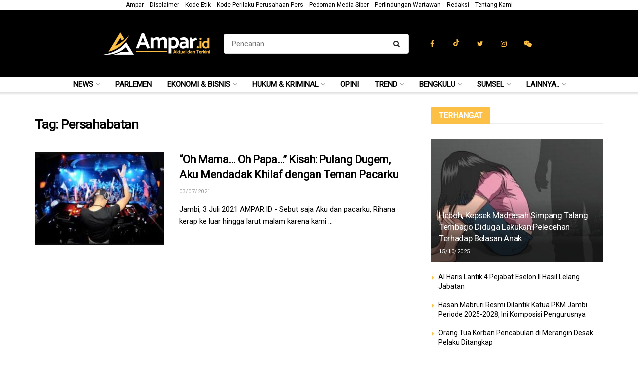

--- FILE ---
content_type: text/html; charset=UTF-8
request_url: https://ampar.id/tag/persahabatan/
body_size: 33858
content:
<!doctype html> <!--[if lt IE 7]><html class="no-js lt-ie9 lt-ie8 lt-ie7" lang="id"> <![endif]--> <!--[if IE 7]><html class="no-js lt-ie9 lt-ie8" lang="id"> <![endif]--> <!--[if IE 8]><html class="no-js lt-ie9" lang="id"> <![endif]--> <!--[if IE 9]><html class="no-js lt-ie10" lang="id"> <![endif]--> <!--[if gt IE 8]><!--><html class="no-js" lang="id"> <!--<![endif]--><head><meta http-equiv="Content-Type" content="text/html; charset=UTF-8" /><meta name='viewport' content='width=device-width, initial-scale=1, user-scalable=yes' /><link rel="profile" href="http://gmpg.org/xfn/11" /><link rel="pingback" href="https://ampar.id/xmlrpc.php" /><meta name='robots' content='index, follow, max-image-preview:large, max-snippet:-1, max-video-preview:-1' /><style>img:is([sizes="auto" i], [sizes^="auto," i]) { contain-intrinsic-size: 3000px 1500px }</style> <script defer src="[data-uri]"></script> <script defer src="[data-uri]"></script> <title>Persahabatan Archives &#187; Aktual dan Terkini</title><link rel="canonical" href="https://ampar.id/tag/persahabatan/" /><meta property="og:locale" content="id_ID" /><meta property="og:type" content="article" /><meta property="og:title" content="Persahabatan Archives &#187; Aktual dan Terkini" /><meta property="og:url" content="https://ampar.id/tag/persahabatan/" /><meta property="og:site_name" content="Aktual dan Terkini" /><meta property="og:image" content="https://ampar.id/wp-content/uploads/2023/05/Logo-Ampar-1.png" /><meta property="og:image:width" content="574" /><meta property="og:image:height" content="120" /><meta property="og:image:type" content="image/png" /><meta name="twitter:card" content="summary_large_image" /><meta name="twitter:site" content="@redaksiampar" /> <script type="application/ld+json" class="yoast-schema-graph">{"@context":"https://schema.org","@graph":[{"@type":"CollectionPage","@id":"https://ampar.id/tag/persahabatan/","url":"https://ampar.id/tag/persahabatan/","name":"Persahabatan Archives &#187; Aktual dan Terkini","isPartOf":{"@id":"https://ampar.id/#website"},"primaryImageOfPage":{"@id":"https://ampar.id/tag/persahabatan/#primaryimage"},"image":{"@id":"https://ampar.id/tag/persahabatan/#primaryimage"},"thumbnailUrl":"https://ampar.id/wp-content/uploads/2021/07/IMG_20210703_003749.jpg","breadcrumb":{"@id":"https://ampar.id/tag/persahabatan/#breadcrumb"},"inLanguage":"id"},{"@type":"ImageObject","inLanguage":"id","@id":"https://ampar.id/tag/persahabatan/#primaryimage","url":"https://ampar.id/wp-content/uploads/2021/07/IMG_20210703_003749.jpg","contentUrl":"https://ampar.id/wp-content/uploads/2021/07/IMG_20210703_003749.jpg","width":720,"height":470,"caption":"Foto: Ilustrasi"},{"@type":"BreadcrumbList","@id":"https://ampar.id/tag/persahabatan/#breadcrumb","itemListElement":[{"@type":"ListItem","position":1,"name":"Home","item":"https://ampar.id/"},{"@type":"ListItem","position":2,"name":"Persahabatan"}]},{"@type":"WebSite","@id":"https://ampar.id/#website","url":"https://ampar.id/","name":"Ampar","description":"Aktual dan Terkini","publisher":{"@id":"https://ampar.id/#organization"},"alternateName":"Aktual dan Terpercaya","potentialAction":[{"@type":"SearchAction","target":{"@type":"EntryPoint","urlTemplate":"https://ampar.id/?s={search_term_string}"},"query-input":{"@type":"PropertyValueSpecification","valueRequired":true,"valueName":"search_term_string"}}],"inLanguage":"id"},{"@type":"Organization","@id":"https://ampar.id/#organization","name":"PT Media Ampar KJA","url":"https://ampar.id/","logo":{"@type":"ImageObject","inLanguage":"id","@id":"https://ampar.id/#/schema/logo/image/","url":"https://ampar.id/wp-content/uploads/2020/02/Logo-Hd-scaled.jpg","contentUrl":"https://ampar.id/wp-content/uploads/2020/02/Logo-Hd-scaled.jpg","width":2560,"height":683,"caption":"PT Media Ampar KJA"},"image":{"@id":"https://ampar.id/#/schema/logo/image/"},"sameAs":["https://www.facebook.com/redaksi.ampar/","https://x.com/redaksiampar","https://wa.me/6285219456475"]}]}</script> <link rel='dns-prefetch' href='//fonts.googleapis.com' /><link rel='preconnect' href='https://fonts.gstatic.com' /><link rel="alternate" type="application/rss+xml" title="Aktual dan Terkini &raquo; Feed" href="https://ampar.id/feed/" /><link rel="alternate" type="application/rss+xml" title="Aktual dan Terkini &raquo; Umpan Komentar" href="https://ampar.id/comments/feed/" /><link rel="alternate" type="application/rss+xml" title="Aktual dan Terkini &raquo; Persahabatan Umpan Tag" href="https://ampar.id/tag/persahabatan/feed/" /><link rel='stylesheet' id='wp-block-library-css' href='https://ampar.id/wp-includes/css/dist/block-library/style.min.css?ver=6.8.3' type='text/css' media='all' /><style id='classic-theme-styles-inline-css' type='text/css'>/*! This file is auto-generated */
.wp-block-button__link{color:#fff;background-color:#32373c;border-radius:9999px;box-shadow:none;text-decoration:none;padding:calc(.667em + 2px) calc(1.333em + 2px);font-size:1.125em}.wp-block-file__button{background:#32373c;color:#fff;text-decoration:none}</style><style id='global-styles-inline-css' type='text/css'>:root{--wp--preset--aspect-ratio--square: 1;--wp--preset--aspect-ratio--4-3: 4/3;--wp--preset--aspect-ratio--3-4: 3/4;--wp--preset--aspect-ratio--3-2: 3/2;--wp--preset--aspect-ratio--2-3: 2/3;--wp--preset--aspect-ratio--16-9: 16/9;--wp--preset--aspect-ratio--9-16: 9/16;--wp--preset--color--black: #000000;--wp--preset--color--cyan-bluish-gray: #abb8c3;--wp--preset--color--white: #ffffff;--wp--preset--color--pale-pink: #f78da7;--wp--preset--color--vivid-red: #cf2e2e;--wp--preset--color--luminous-vivid-orange: #ff6900;--wp--preset--color--luminous-vivid-amber: #fcb900;--wp--preset--color--light-green-cyan: #7bdcb5;--wp--preset--color--vivid-green-cyan: #00d084;--wp--preset--color--pale-cyan-blue: #8ed1fc;--wp--preset--color--vivid-cyan-blue: #0693e3;--wp--preset--color--vivid-purple: #9b51e0;--wp--preset--gradient--vivid-cyan-blue-to-vivid-purple: linear-gradient(135deg,rgba(6,147,227,1) 0%,rgb(155,81,224) 100%);--wp--preset--gradient--light-green-cyan-to-vivid-green-cyan: linear-gradient(135deg,rgb(122,220,180) 0%,rgb(0,208,130) 100%);--wp--preset--gradient--luminous-vivid-amber-to-luminous-vivid-orange: linear-gradient(135deg,rgba(252,185,0,1) 0%,rgba(255,105,0,1) 100%);--wp--preset--gradient--luminous-vivid-orange-to-vivid-red: linear-gradient(135deg,rgba(255,105,0,1) 0%,rgb(207,46,46) 100%);--wp--preset--gradient--very-light-gray-to-cyan-bluish-gray: linear-gradient(135deg,rgb(238,238,238) 0%,rgb(169,184,195) 100%);--wp--preset--gradient--cool-to-warm-spectrum: linear-gradient(135deg,rgb(74,234,220) 0%,rgb(151,120,209) 20%,rgb(207,42,186) 40%,rgb(238,44,130) 60%,rgb(251,105,98) 80%,rgb(254,248,76) 100%);--wp--preset--gradient--blush-light-purple: linear-gradient(135deg,rgb(255,206,236) 0%,rgb(152,150,240) 100%);--wp--preset--gradient--blush-bordeaux: linear-gradient(135deg,rgb(254,205,165) 0%,rgb(254,45,45) 50%,rgb(107,0,62) 100%);--wp--preset--gradient--luminous-dusk: linear-gradient(135deg,rgb(255,203,112) 0%,rgb(199,81,192) 50%,rgb(65,88,208) 100%);--wp--preset--gradient--pale-ocean: linear-gradient(135deg,rgb(255,245,203) 0%,rgb(182,227,212) 50%,rgb(51,167,181) 100%);--wp--preset--gradient--electric-grass: linear-gradient(135deg,rgb(202,248,128) 0%,rgb(113,206,126) 100%);--wp--preset--gradient--midnight: linear-gradient(135deg,rgb(2,3,129) 0%,rgb(40,116,252) 100%);--wp--preset--font-size--small: 13px;--wp--preset--font-size--medium: 20px;--wp--preset--font-size--large: 36px;--wp--preset--font-size--x-large: 42px;--wp--preset--spacing--20: 0.44rem;--wp--preset--spacing--30: 0.67rem;--wp--preset--spacing--40: 1rem;--wp--preset--spacing--50: 1.5rem;--wp--preset--spacing--60: 2.25rem;--wp--preset--spacing--70: 3.38rem;--wp--preset--spacing--80: 5.06rem;--wp--preset--shadow--natural: 6px 6px 9px rgba(0, 0, 0, 0.2);--wp--preset--shadow--deep: 12px 12px 50px rgba(0, 0, 0, 0.4);--wp--preset--shadow--sharp: 6px 6px 0px rgba(0, 0, 0, 0.2);--wp--preset--shadow--outlined: 6px 6px 0px -3px rgba(255, 255, 255, 1), 6px 6px rgba(0, 0, 0, 1);--wp--preset--shadow--crisp: 6px 6px 0px rgba(0, 0, 0, 1);}:where(.is-layout-flex){gap: 0.5em;}:where(.is-layout-grid){gap: 0.5em;}body .is-layout-flex{display: flex;}.is-layout-flex{flex-wrap: wrap;align-items: center;}.is-layout-flex > :is(*, div){margin: 0;}body .is-layout-grid{display: grid;}.is-layout-grid > :is(*, div){margin: 0;}:where(.wp-block-columns.is-layout-flex){gap: 2em;}:where(.wp-block-columns.is-layout-grid){gap: 2em;}:where(.wp-block-post-template.is-layout-flex){gap: 1.25em;}:where(.wp-block-post-template.is-layout-grid){gap: 1.25em;}.has-black-color{color: var(--wp--preset--color--black) !important;}.has-cyan-bluish-gray-color{color: var(--wp--preset--color--cyan-bluish-gray) !important;}.has-white-color{color: var(--wp--preset--color--white) !important;}.has-pale-pink-color{color: var(--wp--preset--color--pale-pink) !important;}.has-vivid-red-color{color: var(--wp--preset--color--vivid-red) !important;}.has-luminous-vivid-orange-color{color: var(--wp--preset--color--luminous-vivid-orange) !important;}.has-luminous-vivid-amber-color{color: var(--wp--preset--color--luminous-vivid-amber) !important;}.has-light-green-cyan-color{color: var(--wp--preset--color--light-green-cyan) !important;}.has-vivid-green-cyan-color{color: var(--wp--preset--color--vivid-green-cyan) !important;}.has-pale-cyan-blue-color{color: var(--wp--preset--color--pale-cyan-blue) !important;}.has-vivid-cyan-blue-color{color: var(--wp--preset--color--vivid-cyan-blue) !important;}.has-vivid-purple-color{color: var(--wp--preset--color--vivid-purple) !important;}.has-black-background-color{background-color: var(--wp--preset--color--black) !important;}.has-cyan-bluish-gray-background-color{background-color: var(--wp--preset--color--cyan-bluish-gray) !important;}.has-white-background-color{background-color: var(--wp--preset--color--white) !important;}.has-pale-pink-background-color{background-color: var(--wp--preset--color--pale-pink) !important;}.has-vivid-red-background-color{background-color: var(--wp--preset--color--vivid-red) !important;}.has-luminous-vivid-orange-background-color{background-color: var(--wp--preset--color--luminous-vivid-orange) !important;}.has-luminous-vivid-amber-background-color{background-color: var(--wp--preset--color--luminous-vivid-amber) !important;}.has-light-green-cyan-background-color{background-color: var(--wp--preset--color--light-green-cyan) !important;}.has-vivid-green-cyan-background-color{background-color: var(--wp--preset--color--vivid-green-cyan) !important;}.has-pale-cyan-blue-background-color{background-color: var(--wp--preset--color--pale-cyan-blue) !important;}.has-vivid-cyan-blue-background-color{background-color: var(--wp--preset--color--vivid-cyan-blue) !important;}.has-vivid-purple-background-color{background-color: var(--wp--preset--color--vivid-purple) !important;}.has-black-border-color{border-color: var(--wp--preset--color--black) !important;}.has-cyan-bluish-gray-border-color{border-color: var(--wp--preset--color--cyan-bluish-gray) !important;}.has-white-border-color{border-color: var(--wp--preset--color--white) !important;}.has-pale-pink-border-color{border-color: var(--wp--preset--color--pale-pink) !important;}.has-vivid-red-border-color{border-color: var(--wp--preset--color--vivid-red) !important;}.has-luminous-vivid-orange-border-color{border-color: var(--wp--preset--color--luminous-vivid-orange) !important;}.has-luminous-vivid-amber-border-color{border-color: var(--wp--preset--color--luminous-vivid-amber) !important;}.has-light-green-cyan-border-color{border-color: var(--wp--preset--color--light-green-cyan) !important;}.has-vivid-green-cyan-border-color{border-color: var(--wp--preset--color--vivid-green-cyan) !important;}.has-pale-cyan-blue-border-color{border-color: var(--wp--preset--color--pale-cyan-blue) !important;}.has-vivid-cyan-blue-border-color{border-color: var(--wp--preset--color--vivid-cyan-blue) !important;}.has-vivid-purple-border-color{border-color: var(--wp--preset--color--vivid-purple) !important;}.has-vivid-cyan-blue-to-vivid-purple-gradient-background{background: var(--wp--preset--gradient--vivid-cyan-blue-to-vivid-purple) !important;}.has-light-green-cyan-to-vivid-green-cyan-gradient-background{background: var(--wp--preset--gradient--light-green-cyan-to-vivid-green-cyan) !important;}.has-luminous-vivid-amber-to-luminous-vivid-orange-gradient-background{background: var(--wp--preset--gradient--luminous-vivid-amber-to-luminous-vivid-orange) !important;}.has-luminous-vivid-orange-to-vivid-red-gradient-background{background: var(--wp--preset--gradient--luminous-vivid-orange-to-vivid-red) !important;}.has-very-light-gray-to-cyan-bluish-gray-gradient-background{background: var(--wp--preset--gradient--very-light-gray-to-cyan-bluish-gray) !important;}.has-cool-to-warm-spectrum-gradient-background{background: var(--wp--preset--gradient--cool-to-warm-spectrum) !important;}.has-blush-light-purple-gradient-background{background: var(--wp--preset--gradient--blush-light-purple) !important;}.has-blush-bordeaux-gradient-background{background: var(--wp--preset--gradient--blush-bordeaux) !important;}.has-luminous-dusk-gradient-background{background: var(--wp--preset--gradient--luminous-dusk) !important;}.has-pale-ocean-gradient-background{background: var(--wp--preset--gradient--pale-ocean) !important;}.has-electric-grass-gradient-background{background: var(--wp--preset--gradient--electric-grass) !important;}.has-midnight-gradient-background{background: var(--wp--preset--gradient--midnight) !important;}.has-small-font-size{font-size: var(--wp--preset--font-size--small) !important;}.has-medium-font-size{font-size: var(--wp--preset--font-size--medium) !important;}.has-large-font-size{font-size: var(--wp--preset--font-size--large) !important;}.has-x-large-font-size{font-size: var(--wp--preset--font-size--x-large) !important;}
:where(.wp-block-post-template.is-layout-flex){gap: 1.25em;}:where(.wp-block-post-template.is-layout-grid){gap: 1.25em;}
:where(.wp-block-columns.is-layout-flex){gap: 2em;}:where(.wp-block-columns.is-layout-grid){gap: 2em;}
:root :where(.wp-block-pullquote){font-size: 1.5em;line-height: 1.6;}</style><link rel='stylesheet' id='js_composer_front-css' href='https://ampar.id/wp-content/plugins/js_composer/assets/css/js_composer.min.css?ver=6.9.0' type='text/css' media='all' /><link rel='stylesheet' id='jeg_customizer_font-css' href='//fonts.googleapis.com/css?family=Roboto%3Areguler%7CPoppins%3A600&#038;display=swap&#038;ver=1.2.6' type='text/css' media='all' /><link rel='stylesheet' id='font-awesome-css' href='https://ampar.id/wp-content/themes/jnews/assets/fonts/font-awesome/font-awesome.min.css?ver=10.6.1' type='text/css' media='all' /><link rel='stylesheet' id='jnews-icon-css' href='https://ampar.id/wp-content/cache/autoptimize/autoptimize_single_95b7c0c10ee3c3b68d482a88097ee408.php?ver=10.6.1' type='text/css' media='all' /><link rel='stylesheet' id='jscrollpane-css' href='https://ampar.id/wp-content/cache/autoptimize/autoptimize_single_12a16764b37af16dfeabf241b5377b08.php?ver=10.6.1' type='text/css' media='all' /><link rel='stylesheet' id='oknav-css' href='https://ampar.id/wp-content/cache/autoptimize/autoptimize_single_0550db76798d263a7b9aa9b81eeb88a9.php?ver=10.6.1' type='text/css' media='all' /><link rel='stylesheet' id='magnific-popup-css' href='https://ampar.id/wp-content/cache/autoptimize/autoptimize_single_b008bb8c3063c73f68397f1d64ee9803.php?ver=10.6.1' type='text/css' media='all' /><link rel='stylesheet' id='chosen-css' href='https://ampar.id/wp-content/cache/autoptimize/autoptimize_single_0cdf3372f41ed035a7bc2dc276a43821.php?ver=10.6.1' type='text/css' media='all' /><link rel='stylesheet' id='photoswipe-css' href='https://ampar.id/wp-content/cache/autoptimize/autoptimize_single_5d17a1bfafc0a64c3454ff5a21f8d1bb.php?ver=10.6.1' type='text/css' media='all' /><link rel='stylesheet' id='photoswipe-default-css' href='https://ampar.id/wp-content/cache/autoptimize/autoptimize_single_6b1d998402af6823f1815ad6cd6a4b7d.php?ver=10.6.1' type='text/css' media='all' /><link rel='stylesheet' id='jnews-main-css' href='https://ampar.id/wp-content/cache/autoptimize/autoptimize_single_beb2aa47de148412ab96533b2396b9c7.php?ver=10.6.1' type='text/css' media='all' /><link rel='stylesheet' id='jnews-pages-css' href='https://ampar.id/wp-content/cache/autoptimize/autoptimize_single_c2f636d5c916da8a012e895f5bfdb696.php?ver=10.6.1' type='text/css' media='all' /><link rel='stylesheet' id='jnews-responsive-css' href='https://ampar.id/wp-content/cache/autoptimize/autoptimize_single_7ba059747ce86a2a7cd71aa96eb4ba8f.php?ver=10.6.1' type='text/css' media='all' /><link rel='stylesheet' id='jnews-pb-temp-css' href='https://ampar.id/wp-content/cache/autoptimize/autoptimize_single_d61594a5c34f7e5025fd40a65038a71a.php?ver=10.6.1' type='text/css' media='all' /><link rel='stylesheet' id='jnews-js-composer-css' href='https://ampar.id/wp-content/cache/autoptimize/autoptimize_single_fc83441dd57e3efc19dde7715224aa04.php?ver=10.6.1' type='text/css' media='all' /><link rel='stylesheet' id='jnews-style-css' href='https://ampar.id/wp-content/themes/jnews/style.css?ver=10.6.1' type='text/css' media='all' /><link rel='stylesheet' id='jnews-darkmode-css' href='https://ampar.id/wp-content/cache/autoptimize/autoptimize_single_af8ab4860593a89a49ea44f852dadcd1.php?ver=10.6.1' type='text/css' media='all' /><link rel='stylesheet' id='jnews-social-login-style-css' href='https://ampar.id/wp-content/cache/autoptimize/autoptimize_single_7e3bdb8e7bc4604ff0f959004aa2681d.php?ver=10.0.2' type='text/css' media='all' /><link rel='stylesheet' id='jnews-select-share-css' href='https://ampar.id/wp-content/cache/autoptimize/autoptimize_single_a7722f6ba1adbe7d3eab961b0743b865.php' type='text/css' media='all' /> <script defer type="text/javascript" src="https://ampar.id/wp-includes/js/jquery/jquery.min.js?ver=3.7.1" id="jquery-core-js"></script> <script defer type="text/javascript" src="https://ampar.id/wp-includes/js/jquery/jquery-migrate.min.js?ver=3.4.1" id="jquery-migrate-js"></script> <link rel="https://api.w.org/" href="https://ampar.id/wp-json/" /><link rel="alternate" title="JSON" type="application/json" href="https://ampar.id/wp-json/wp/v2/tags/4814" /><link rel="EditURI" type="application/rsd+xml" title="RSD" href="https://ampar.id/xmlrpc.php?rsd" /><meta name="generator" content="WordPress 6.8.3" /><meta name="generator" content="Powered by WPBakery Page Builder - drag and drop page builder for WordPress."/> <script type='application/ld+json'>{"@context":"http:\/\/schema.org","@type":"Organization","@id":"https:\/\/ampar.id\/#organization","url":"https:\/\/ampar.id\/","name":"","logo":{"@type":"ImageObject","url":""},"sameAs":["https:\/\/web.facebook.com\/ampardotid\/","https:\/\/www.tiktok.com\/@ampardotid","https:\/\/twitter.com\/redaksiampar","https:\/\/www.instagram.com\/ampardotid\/","https:\/\/www.youtube.com\/channel\/UChe31Ke3BLGd7ShGUI_U1nA"]}</script> <script type='application/ld+json'>{"@context":"http:\/\/schema.org","@type":"WebSite","@id":"https:\/\/ampar.id\/#website","url":"https:\/\/ampar.id\/","name":"","potentialAction":{"@type":"SearchAction","target":"https:\/\/ampar.id\/?s={search_term_string}","query-input":"required name=search_term_string"}}</script> <link rel="icon" href="https://ampar.id/wp-content/uploads/2020/02/cropped-Icon-32x32.jpg" sizes="32x32" /><link rel="icon" href="https://ampar.id/wp-content/uploads/2020/02/cropped-Icon-192x192.jpg" sizes="192x192" /><link rel="apple-touch-icon" href="https://ampar.id/wp-content/uploads/2020/02/cropped-Icon-180x180.jpg" /><meta name="msapplication-TileImage" content="https://ampar.id/wp-content/uploads/2020/02/cropped-Icon-270x270.jpg" /> <noscript><style>.wpb_animate_when_almost_visible { opacity: 1; }</style></noscript></head><body class="archive tag tag-persahabatan tag-4814 wp-embed-responsive wp-theme-jnews jeg_toggle_light jnews jeg_boxed jsc_normal wpb-js-composer js-comp-ver-6.9.0 vc_responsive"><div class="jeg_ad jeg_ad_top jnews_header_top_ads"><div class='ads-wrapper  '></div></div><div class="jeg_viewport"><div class="jeg_header_wrapper"><div class="jeg_header_instagram_wrapper"></div><div class="jeg_header normal"><div class="jeg_topbar jeg_container normal"><div class="container"><div class="jeg_nav_row"><div class="jeg_nav_col jeg_nav_left  jeg_nav_normal"><div class="item_wrap jeg_nav_alignleft"></div></div><div class="jeg_nav_col jeg_nav_center  jeg_nav_grow"><div class="item_wrap jeg_nav_aligncenter"><div class="jeg_nav_item"><ul class="jeg_menu jeg_top_menu"><li class="page_item page-item-557"><a href="https://ampar.id/">Ampar</a></li><li class="page_item page-item-17045"><a href="https://ampar.id/disclaimer/">Disclaimer</a></li><li class="page_item page-item-838"><a href="https://ampar.id/kode-etik/">Kode Etik</a></li><li class="page_item page-item-63979"><a href="https://ampar.id/kode-perilaku-perusahaan-pers/">Kode Perilaku Perusahaan Pers</a></li><li class="page_item page-item-635"><a href="https://ampar.id/pedoman-media-siber/">Pedoman Media Siber</a></li><li class="page_item page-item-817"><a href="https://ampar.id/perlindungan-wartawan/">Perlindungan Wartawan</a></li><li class="page_item page-item-637"><a href="https://ampar.id/redaksi-ampar-id/">Redaksi</a></li><li class="page_item page-item-842"><a href="https://ampar.id/tentang-kami/">Tentang Kami</a></li></ul></div></div></div><div class="jeg_nav_col jeg_nav_right  jeg_nav_normal"><div class="item_wrap jeg_nav_alignright"></div></div></div></div></div><div class="jeg_midbar jeg_container dark"><div class="container"><div class="jeg_nav_row"><div class="jeg_nav_col jeg_nav_left jeg_nav_normal"><div class="item_wrap jeg_nav_alignleft"></div></div><div class="jeg_nav_col jeg_nav_center jeg_nav_grow"><div class="item_wrap jeg_nav_aligncenter"><div class="jeg_nav_item jeg_logo jeg_desktop_logo"><div class="site-title"> <a href="https://ampar.id/" style="padding: 0px 0px 0px 5px;"> <img class='jeg_logo_img' src="https://ampar.id/wp-content/uploads/2020/02/Logo-Pasang-Web.png" srcset="https://ampar.id/wp-content/uploads/2020/02/Logo-Pasang-Web.png 1x, https://ampar.id/wp-content/uploads/2020/02/Logo-Pasang-Web.png 2x" alt="Aktual dan Terkini"data-light-src="https://ampar.id/wp-content/uploads/2020/02/Logo-Pasang-Web.png" data-light-srcset="https://ampar.id/wp-content/uploads/2020/02/Logo-Pasang-Web.png 1x, https://ampar.id/wp-content/uploads/2020/02/Logo-Pasang-Web.png 2x" data-dark-src="https://ampar.id/wp-content/uploads/2020/02/Logo-Pasang-Web.png" data-dark-srcset="https://ampar.id/wp-content/uploads/2020/02/Logo-Pasang-Web.png 1x, https://ampar.id/wp-content/uploads/2020/02/Logo-Pasang-Web.png 2x"> </a></div></div><div class="jeg_nav_item jeg_nav_search"><div class="jeg_search_wrapper jeg_search_no_expand rounded"> <a href="#" class="jeg_search_toggle"><i class="fa fa-search"></i></a><form action="https://ampar.id/" method="get" class="jeg_search_form" target="_top"> <input name="s" class="jeg_search_input" placeholder="Pencarian..." type="text" value="" autocomplete="off"> <button aria-label="Search Button" type="submit" class="jeg_search_button btn"><i class="fa fa-search"></i></button></form><div class="jeg_search_result jeg_search_hide with_result"><div class="search-result-wrapper"></div><div class="search-link search-noresult"> Tidak ada hasil</div><div class="search-link search-all-button"> <i class="fa fa-search"></i> Lihat Semua Hasil</div></div></div></div><div
 class="jeg_nav_item socials_widget jeg_social_icon_block rounded"> <a href="https://web.facebook.com/ampardotid/" target='_blank' rel='external noopener nofollow' class="jeg_facebook"><i class="fa fa-facebook"></i> </a><a href="https://www.tiktok.com/@ampardotid" target='_blank' rel='external noopener nofollow' class="jeg_tiktok"><span class="jeg-icon icon-tiktok"><svg id="jeg-icon-svg" data-name="Jeg Icon Tiktok" xmlns="http://www.w3.org/2000/svg" viewBox="0 0 306.45 350"><path d="M149,129.23V187.7c-11,1.28-21.93,1.42-32.25,4-18.18,4.51-29.08,17.92-32.5,35.43-3.93,20.16,1,38.73,18.47,51.95,15.9,12,32.74,13.53,51.13,5.42,23.13-10.19,31.67-29,31.77-52.44.3-72.27.11-144.53.11-216.8V0h57.85c6,50.07,35.76,77.66,85.33,85.25v56.66c-29.89,3.23-55.39-8.72-81.34-23.71-.49,4.24-1.09,7.23-1.14,10.23-.72,40.55-.49,81.13-2.31,121.62-1.28,28.3-14.58,52-35.6,70.76-23.66,21.09-51.89,30.77-83.52,29-30.12-1.71-55-15.29-74.63-37.65-22.3-25.38-30.9-56-27-89,3.38-28.73,18-52.72,40.53-70.92C88.28,132.48,116.43,124.68,149,129.23Z" transform="translate(-22.47 0)"/></svg></span> </a><a href="https://twitter.com/redaksiampar" target='_blank' rel='external noopener nofollow' class="jeg_twitter"><i class="fa fa-twitter"></i> </a><a href="https://www.instagram.com/ampardotid/" target='_blank' rel='external noopener nofollow' class="jeg_instagram"><i class="fa fa-instagram"></i> </a><a href="https://www.youtube.com/channel/UChe31Ke3BLGd7ShGUI_U1nA" target='_blank' rel='external noopener nofollow' class="jeg_wechat"><i class="fa fa-wechat"></i> </a></div></div></div><div class="jeg_nav_col jeg_nav_right jeg_nav_normal"><div class="item_wrap jeg_nav_alignright"></div></div></div></div></div><div class="jeg_bottombar jeg_navbar jeg_container jeg_navbar_wrapper  jeg_navbar_shadow jeg_navbar_dark"><div class="container"><div class="jeg_nav_row"><div class="jeg_nav_col jeg_nav_left jeg_nav_normal"><div class="item_wrap jeg_nav_alignleft"></div></div><div class="jeg_nav_col jeg_nav_center jeg_nav_normal"><div class="item_wrap jeg_nav_aligncenter"><div class="jeg_nav_item jeg_main_menu_wrapper"><div class="jeg_mainmenu_wrap"><ul class="jeg_menu jeg_main_menu jeg_menu_style_4" data-animation="slide"><li id="menu-item-48779" class="menu-item menu-item-type-taxonomy menu-item-object-category menu-item-has-children menu-item-48779 bgnav" data-item-row="default" ><a href="https://ampar.id/category/news/">NEWS</a><ul class="sub-menu"><li id="menu-item-29086" class="menu-item menu-item-type-taxonomy menu-item-object-category menu-item-29086 bgnav" data-item-row="default" ><a href="https://ampar.id/category/news/daerah/">DAERAH</a></li><li id="menu-item-29095" class="menu-item menu-item-type-taxonomy menu-item-object-category menu-item-29095 bgnav" data-item-row="default" ><a href="https://ampar.id/category/news/nasional/">NASIONAL</a></li><li id="menu-item-29087" class="menu-item menu-item-type-taxonomy menu-item-object-category menu-item-29087 bgnav" data-item-row="default" ><a href="https://ampar.id/category/news/dunia/">INTERNASIONAL</a></li></ul></li><li id="menu-item-29098" class="menu-item menu-item-type-taxonomy menu-item-object-category menu-item-29098 bgnav" data-item-row="default" ><a href="https://ampar.id/category/parlemen/">PARLEMEN</a></li><li id="menu-item-29088" class="menu-item menu-item-type-taxonomy menu-item-object-category menu-item-has-children menu-item-29088 bgnav" data-item-row="default" ><a href="https://ampar.id/category/bisnis/">EKONOMI &amp; BISNIS</a><ul class="sub-menu"><li id="menu-item-29089" class="menu-item menu-item-type-taxonomy menu-item-object-category menu-item-29089 bgnav" data-item-row="default" ><a href="https://ampar.id/category/bisnis/oto-tekno/">OTO &amp; TEKNO</a></li></ul></li><li id="menu-item-29091" class="menu-item menu-item-type-taxonomy menu-item-object-category menu-item-has-children menu-item-29091 bgnav" data-item-row="default" ><a href="https://ampar.id/category/hukum/">HUKUM &#038; KRIMINAL</a><ul class="sub-menu"><li id="menu-item-29092" class="menu-item menu-item-type-taxonomy menu-item-object-category menu-item-29092 bgnav" data-item-row="default" ><a href="https://ampar.id/category/hukum/kabar-tni-polri/">KABAR TNI &#8211; POLRI</a></li></ul></li><li id="menu-item-29096" class="menu-item menu-item-type-taxonomy menu-item-object-category menu-item-29096 bgnav" data-item-row="default" ><a href="https://ampar.id/category/opini/">OPINI</a></li><li id="menu-item-48778" class="menu-item menu-item-type-taxonomy menu-item-object-category menu-item-has-children menu-item-48778 bgnav" data-item-row="default" ><a href="https://ampar.id/category/trend/sport/">TREND</a><ul class="sub-menu"><li id="menu-item-29099" class="menu-item menu-item-type-taxonomy menu-item-object-category menu-item-29099 bgnav" data-item-row="default" ><a href="https://ampar.id/category/trend/sport/">SPORT</a></li><li id="menu-item-45253" class="menu-item menu-item-type-taxonomy menu-item-object-category menu-item-45253 bgnav" data-item-row="default" ><a href="https://ampar.id/category/trend/religi/">RELIGI</a></li><li id="menu-item-29090" class="menu-item menu-item-type-taxonomy menu-item-object-category menu-item-29090 bgnav" data-item-row="default" ><a href="https://ampar.id/category/trend/">HIBURAN</a></li><li id="menu-item-29093" class="menu-item menu-item-type-taxonomy menu-item-object-category menu-item-29093 bgnav" data-item-row="default" ><a href="https://ampar.id/category/trend/kesehatan/">KESEHATAN</a></li></ul></li><li id="menu-item-32926" class="menu-item menu-item-type-taxonomy menu-item-object-category menu-item-has-children menu-item-32926 bgnav" data-item-row="default" ><a href="https://ampar.id/category/bengkulu/">BENGKULU</a><ul class="sub-menu"><li id="menu-item-43118" class="menu-item menu-item-type-taxonomy menu-item-object-category menu-item-43118 bgnav" data-item-row="default" ><a href="https://ampar.id/category/bengkulu/kaur/">KAUR</a></li><li id="menu-item-57205" class="menu-item menu-item-type-taxonomy menu-item-object-category menu-item-57205 bgnav" data-item-row="default" ><a href="https://ampar.id/category/trend/hiburan-wisata/">LEBONG</a></li><li id="menu-item-57204" class="menu-item menu-item-type-taxonomy menu-item-object-category menu-item-57204 bgnav" data-item-row="default" ><a href="https://ampar.id/category/trend/hiburan-wisata/">REJANG LEBONG</a></li><li id="menu-item-32927" class="menu-item menu-item-type-taxonomy menu-item-object-category menu-item-32927 bgnav" data-item-row="default" ><a href="https://ampar.id/category/bengkulu/bengkulu-selatan/">BENGKULU SELATAN</a></li><li id="menu-item-43200" class="menu-item menu-item-type-taxonomy menu-item-object-category menu-item-43200 bgnav" data-item-row="default" ><a href="https://ampar.id/category/bisnis/oto-tekno/">SELUMA</a></li><li id="menu-item-57418" class="menu-item menu-item-type-taxonomy menu-item-object-category menu-item-57418 bgnav" data-item-row="default" ><a href="https://ampar.id/category/trend/hiburan-wisata/">KEPAHIANG</a></li><li id="menu-item-61017" class="menu-item menu-item-type-taxonomy menu-item-object-category menu-item-61017 bgnav" data-item-row="default" ><a href="https://ampar.id/category/bengkulu/mukomuko/">MUKOMUKO</a></li></ul></li><li id="menu-item-48776" class="menu-item menu-item-type-taxonomy menu-item-object-category menu-item-has-children menu-item-48776 bgnav" data-item-row="default" ><a href="https://ampar.id/category/sumsel/">SUMSEL</a><ul class="sub-menu"><li id="menu-item-48777" class="menu-item menu-item-type-taxonomy menu-item-object-category menu-item-48777 bgnav" data-item-row="default" ><a href="https://ampar.id/category/sumsel/musi-banyuasin/">MUSI BANYUASIN</a></li></ul></li><li id="menu-item-33538" class="menu-item menu-item-type-custom menu-item-object-custom menu-item-has-children menu-item-33538 bgnav" data-item-row="default" ><a href="#">Lainnya..</a><ul class="sub-menu"><li id="menu-item-29097" class="menu-item menu-item-type-taxonomy menu-item-object-category menu-item-29097 bgnav" data-item-row="default" ><a href="https://ampar.id/category/pendidikan/">PENDIDIKAN</a></li></ul></li></ul></div></div></div></div><div class="jeg_nav_col jeg_nav_right jeg_nav_normal"><div class="item_wrap jeg_nav_alignright"></div></div></div></div></div></div></div><div class="jeg_header_sticky"><div class="sticky_blankspace"></div><div class="jeg_header normal"><div class="jeg_container"><div data-mode="scroll" class="jeg_stickybar jeg_navbar jeg_navbar_wrapper 1 jeg_navbar_boxed jeg_navbar_dark"><div class="container"><div class="jeg_nav_row"><div class="jeg_nav_col jeg_nav_left jeg_nav_normal"><div class="item_wrap jeg_nav_alignleft"></div></div><div class="jeg_nav_col jeg_nav_center jeg_nav_normal"><div class="item_wrap jeg_nav_aligncenter"><div class="jeg_nav_item jeg_main_menu_wrapper"><div class="jeg_mainmenu_wrap"><ul class="jeg_menu jeg_main_menu jeg_menu_style_4" data-animation="slide"><li id="menu-item-48779" class="menu-item menu-item-type-taxonomy menu-item-object-category menu-item-has-children menu-item-48779 bgnav" data-item-row="default" ><a href="https://ampar.id/category/news/">NEWS</a><ul class="sub-menu"><li id="menu-item-29086" class="menu-item menu-item-type-taxonomy menu-item-object-category menu-item-29086 bgnav" data-item-row="default" ><a href="https://ampar.id/category/news/daerah/">DAERAH</a></li><li id="menu-item-29095" class="menu-item menu-item-type-taxonomy menu-item-object-category menu-item-29095 bgnav" data-item-row="default" ><a href="https://ampar.id/category/news/nasional/">NASIONAL</a></li><li id="menu-item-29087" class="menu-item menu-item-type-taxonomy menu-item-object-category menu-item-29087 bgnav" data-item-row="default" ><a href="https://ampar.id/category/news/dunia/">INTERNASIONAL</a></li></ul></li><li id="menu-item-29098" class="menu-item menu-item-type-taxonomy menu-item-object-category menu-item-29098 bgnav" data-item-row="default" ><a href="https://ampar.id/category/parlemen/">PARLEMEN</a></li><li id="menu-item-29088" class="menu-item menu-item-type-taxonomy menu-item-object-category menu-item-has-children menu-item-29088 bgnav" data-item-row="default" ><a href="https://ampar.id/category/bisnis/">EKONOMI &amp; BISNIS</a><ul class="sub-menu"><li id="menu-item-29089" class="menu-item menu-item-type-taxonomy menu-item-object-category menu-item-29089 bgnav" data-item-row="default" ><a href="https://ampar.id/category/bisnis/oto-tekno/">OTO &amp; TEKNO</a></li></ul></li><li id="menu-item-29091" class="menu-item menu-item-type-taxonomy menu-item-object-category menu-item-has-children menu-item-29091 bgnav" data-item-row="default" ><a href="https://ampar.id/category/hukum/">HUKUM &#038; KRIMINAL</a><ul class="sub-menu"><li id="menu-item-29092" class="menu-item menu-item-type-taxonomy menu-item-object-category menu-item-29092 bgnav" data-item-row="default" ><a href="https://ampar.id/category/hukum/kabar-tni-polri/">KABAR TNI &#8211; POLRI</a></li></ul></li><li id="menu-item-29096" class="menu-item menu-item-type-taxonomy menu-item-object-category menu-item-29096 bgnav" data-item-row="default" ><a href="https://ampar.id/category/opini/">OPINI</a></li><li id="menu-item-48778" class="menu-item menu-item-type-taxonomy menu-item-object-category menu-item-has-children menu-item-48778 bgnav" data-item-row="default" ><a href="https://ampar.id/category/trend/sport/">TREND</a><ul class="sub-menu"><li id="menu-item-29099" class="menu-item menu-item-type-taxonomy menu-item-object-category menu-item-29099 bgnav" data-item-row="default" ><a href="https://ampar.id/category/trend/sport/">SPORT</a></li><li id="menu-item-45253" class="menu-item menu-item-type-taxonomy menu-item-object-category menu-item-45253 bgnav" data-item-row="default" ><a href="https://ampar.id/category/trend/religi/">RELIGI</a></li><li id="menu-item-29090" class="menu-item menu-item-type-taxonomy menu-item-object-category menu-item-29090 bgnav" data-item-row="default" ><a href="https://ampar.id/category/trend/">HIBURAN</a></li><li id="menu-item-29093" class="menu-item menu-item-type-taxonomy menu-item-object-category menu-item-29093 bgnav" data-item-row="default" ><a href="https://ampar.id/category/trend/kesehatan/">KESEHATAN</a></li></ul></li><li id="menu-item-32926" class="menu-item menu-item-type-taxonomy menu-item-object-category menu-item-has-children menu-item-32926 bgnav" data-item-row="default" ><a href="https://ampar.id/category/bengkulu/">BENGKULU</a><ul class="sub-menu"><li id="menu-item-43118" class="menu-item menu-item-type-taxonomy menu-item-object-category menu-item-43118 bgnav" data-item-row="default" ><a href="https://ampar.id/category/bengkulu/kaur/">KAUR</a></li><li id="menu-item-57205" class="menu-item menu-item-type-taxonomy menu-item-object-category menu-item-57205 bgnav" data-item-row="default" ><a href="https://ampar.id/category/trend/hiburan-wisata/">LEBONG</a></li><li id="menu-item-57204" class="menu-item menu-item-type-taxonomy menu-item-object-category menu-item-57204 bgnav" data-item-row="default" ><a href="https://ampar.id/category/trend/hiburan-wisata/">REJANG LEBONG</a></li><li id="menu-item-32927" class="menu-item menu-item-type-taxonomy menu-item-object-category menu-item-32927 bgnav" data-item-row="default" ><a href="https://ampar.id/category/bengkulu/bengkulu-selatan/">BENGKULU SELATAN</a></li><li id="menu-item-43200" class="menu-item menu-item-type-taxonomy menu-item-object-category menu-item-43200 bgnav" data-item-row="default" ><a href="https://ampar.id/category/bisnis/oto-tekno/">SELUMA</a></li><li id="menu-item-57418" class="menu-item menu-item-type-taxonomy menu-item-object-category menu-item-57418 bgnav" data-item-row="default" ><a href="https://ampar.id/category/trend/hiburan-wisata/">KEPAHIANG</a></li><li id="menu-item-61017" class="menu-item menu-item-type-taxonomy menu-item-object-category menu-item-61017 bgnav" data-item-row="default" ><a href="https://ampar.id/category/bengkulu/mukomuko/">MUKOMUKO</a></li></ul></li><li id="menu-item-48776" class="menu-item menu-item-type-taxonomy menu-item-object-category menu-item-has-children menu-item-48776 bgnav" data-item-row="default" ><a href="https://ampar.id/category/sumsel/">SUMSEL</a><ul class="sub-menu"><li id="menu-item-48777" class="menu-item menu-item-type-taxonomy menu-item-object-category menu-item-48777 bgnav" data-item-row="default" ><a href="https://ampar.id/category/sumsel/musi-banyuasin/">MUSI BANYUASIN</a></li></ul></li><li id="menu-item-33538" class="menu-item menu-item-type-custom menu-item-object-custom menu-item-has-children menu-item-33538 bgnav" data-item-row="default" ><a href="#">Lainnya..</a><ul class="sub-menu"><li id="menu-item-29097" class="menu-item menu-item-type-taxonomy menu-item-object-category menu-item-29097 bgnav" data-item-row="default" ><a href="https://ampar.id/category/pendidikan/">PENDIDIKAN</a></li></ul></li></ul></div></div></div></div><div class="jeg_nav_col jeg_nav_right jeg_nav_normal"><div class="item_wrap jeg_nav_alignright"></div></div></div></div></div></div></div></div><div class="jeg_navbar_mobile_wrapper"><div class="jeg_navbar_mobile" data-mode="scroll"><div class="jeg_mobile_bottombar jeg_mobile_midbar jeg_container dark"><div class="container"><div class="jeg_nav_row"><div class="jeg_nav_col jeg_nav_left jeg_nav_normal"><div class="item_wrap jeg_nav_alignleft"></div></div><div class="jeg_nav_col jeg_nav_center jeg_nav_grow"><div class="item_wrap jeg_nav_aligncenter"><div class="jeg_nav_item jeg_mobile_logo"><div class="site-title"> <a href="https://ampar.id/"> <img class='jeg_logo_img' src="https://ampar.id/wp-content/uploads/2020/02/Logo-Pasang-Web.png" srcset="https://ampar.id/wp-content/uploads/2020/02/Logo-Pasang-Web.png 1x, https://ampar.id/wp-content/uploads/2020/02/Logo-Pasang-Web.png 2x" alt="Berita Terbaru"data-light-src="https://ampar.id/wp-content/uploads/2020/02/Logo-Pasang-Web.png" data-light-srcset="https://ampar.id/wp-content/uploads/2020/02/Logo-Pasang-Web.png 1x, https://ampar.id/wp-content/uploads/2020/02/Logo-Pasang-Web.png 2x" data-dark-src="https://ampar.id/wp-content/uploads/2020/02/Logo-Pasang-Web.png" data-dark-srcset="https://ampar.id/wp-content/uploads/2020/02/Logo-Pasang-Web.png 1x, https://ampar.id/wp-content/uploads/2020/02/Logo-Pasang-Web.png 2x"> </a></div></div></div></div><div class="jeg_nav_col jeg_nav_right jeg_nav_normal"><div class="item_wrap jeg_nav_alignright"><div class="jeg_nav_item"> <a href="#" class="toggle_btn jeg_mobile_toggle"><i class="fa fa-bars"></i></a></div></div></div></div></div></div><div class="jeg_navbar_mobile_menu"><div class="container"><div class="menu-main-navigation-container"><ul id="menu-main-navigation" class="jeg_mobile_menu_style_1"><li class="menu-item menu-item-type-taxonomy menu-item-object-category menu-item-48779"><a href="https://ampar.id/category/news/">NEWS</a></li><li class="menu-item menu-item-type-taxonomy menu-item-object-category menu-item-29098"><a href="https://ampar.id/category/parlemen/">PARLEMEN</a></li><li class="menu-item menu-item-type-taxonomy menu-item-object-category menu-item-29088"><a href="https://ampar.id/category/bisnis/">EKONOMI &amp; BISNIS</a></li><li class="menu-item menu-item-type-taxonomy menu-item-object-category menu-item-29091"><a href="https://ampar.id/category/hukum/">HUKUM &#038; KRIMINAL</a></li><li class="menu-item menu-item-type-taxonomy menu-item-object-category menu-item-29096"><a href="https://ampar.id/category/opini/">OPINI</a></li><li class="menu-item menu-item-type-taxonomy menu-item-object-category menu-item-48778"><a href="https://ampar.id/category/trend/sport/">TREND</a></li><li class="menu-item menu-item-type-taxonomy menu-item-object-category menu-item-32926"><a href="https://ampar.id/category/bengkulu/">BENGKULU</a></li><li class="menu-item menu-item-type-taxonomy menu-item-object-category menu-item-48776"><a href="https://ampar.id/category/sumsel/">SUMSEL</a></li><li class="menu-item menu-item-type-custom menu-item-object-custom menu-item-33538"><a href="#">Lainnya..</a></li></ul></div></div></div></div><div class="sticky_blankspace" style="height: 71px;"></div></div><div class="jeg_main "><div class="jeg_container"><div class="jeg_content"><div class="jeg_section"><div class="container"><div class="jeg_ad jeg_archive jnews_archive_above_content_ads "><div class='ads-wrapper  '></div></div><div class="jeg_cat_content row"><div class="jeg_main_content col-sm-8"><div class="jeg_inner_content"><div class="jeg_archive_header"><div class="jeg_breadcrumbs jeg_breadcrumb_container"></div><h1 class="jeg_archive_title">Tag: <span>Persahabatan</span></h1></div><div class="jnews_archive_content_wrapper"><div class="jeg_module_hook jnews_module_15126_0_690bb7cd021bf" data-unique="jnews_module_15126_0_690bb7cd021bf"><div class="jeg_postblock_3 jeg_postblock jeg_col_2o3"><div class="jeg_block_container"><div class="jeg_posts jeg_load_more_flag"><article class="jeg_post jeg_pl_md_2 format-standard"><div class="jeg_thumb"> <a href="https://ampar.id/oh-mama-oh-papa-kisah-pulang-dugem-aku-mendadak-khilaf-dengan-teman-pacarku/"><div class="thumbnail-container  size-715 "><img width="350" height="250" src="https://ampar.id/wp-content/uploads/2021/07/IMG_20210703_003749-350x250.jpg" class="attachment-jnews-350x250 size-jnews-350x250 wp-post-image" alt="Foto: Ilustrasi" decoding="async" srcset="https://ampar.id/wp-content/uploads/2021/07/IMG_20210703_003749-350x250.jpg 350w, https://ampar.id/wp-content/uploads/2021/07/IMG_20210703_003749-120x86.jpg 120w" sizes="(max-width: 350px) 100vw, 350px" data-full-width="720" data-full-height="470" /></div></a></div><div class="jeg_postblock_content"><h3 class="jeg_post_title"> <a href="https://ampar.id/oh-mama-oh-papa-kisah-pulang-dugem-aku-mendadak-khilaf-dengan-teman-pacarku/">&#8220;Oh Mama… Oh Papa…&#8221; Kisah: Pulang Dugem, Aku Mendadak Khilaf dengan Teman Pacarku</a></h3><div class="jeg_post_meta"><div class="jeg_meta_date"><a href="https://ampar.id/oh-mama-oh-papa-kisah-pulang-dugem-aku-mendadak-khilaf-dengan-teman-pacarku/"><i class="fa fa-clock-o"></i> 03/07/2021</a></div></div><div class="jeg_post_excerpt"><p>Jambi, 3 Juli 2021 AMPAR.ID - Sebut saja Aku dan pacarku, Rihana kerap ke luar hingga larut malam karena kami ...</p></div></div></article></div></div></div></div></div></div></div><div class="jeg_sidebar left jeg_sticky_sidebar col-sm-4"><div class="jegStickyHolder"><div class="theiaStickySidebar"><div class="widget widget_jnews_module_block_24" id="jnews_module_block_24-2"><div  class="jeg_postblock_24 jeg_postblock jeg_module_hook jeg_pagination_disable jeg_col_1o3 jnews_module_15126_1_690bb7cd037ce  normal " data-unique="jnews_module_15126_1_690bb7cd037ce"><div class="jeg_block_heading jeg_block_heading_1 jeg_subcat_right"><h3 class="jeg_block_title"><span>TERHANGAT</span></h3></div><div class="jeg_block_container"><div class="jeg_posts"><article class="jeg_post jeg_pl_md_box format-standard"><div class="box_wrap"><div class="jeg_thumb"> <a href="https://ampar.id/heboh-kepsek-madrasah-simpang-talang-tembago-diduga-lakukan-pelecehan-terhadap-belasan-anak/"><div class="thumbnail-container  size-715 "><img width="350" height="250" src="https://ampar.id/wp-content/uploads/2025/10/20230810_Istimewa_Ilustrasi-pelecehan-terhadap-anak-kamis-10082023-350x250.jpg" class="attachment-jnews-350x250 size-jnews-350x250 wp-post-image" alt="Ilutrasi anak korban pelecehan/ ist" decoding="async" srcset="https://ampar.id/wp-content/uploads/2025/10/20230810_Istimewa_Ilustrasi-pelecehan-terhadap-anak-kamis-10082023-350x250.jpg 350w, https://ampar.id/wp-content/uploads/2025/10/20230810_Istimewa_Ilustrasi-pelecehan-terhadap-anak-kamis-10082023-120x86.jpg 120w" sizes="(max-width: 350px) 100vw, 350px" data-full-width="700" data-full-height="393" /></div></a></div><div class="jeg_postblock_content"><h3 class="jeg_post_title"> <a href="https://ampar.id/heboh-kepsek-madrasah-simpang-talang-tembago-diduga-lakukan-pelecehan-terhadap-belasan-anak/">Heboh, Kepsek Madrasah Simpang Talang Tembago Diduga Lakukan Pelecehan Terhadap Belasan Anak</a></h3><div class="jeg_post_meta"><div class="jeg_meta_date"><a href="https://ampar.id/heboh-kepsek-madrasah-simpang-talang-tembago-diduga-lakukan-pelecehan-terhadap-belasan-anak/" ><i class="fa fa-clock-o"></i> 15/10/2025</a></div></div></div></div></article><div class="jeg_postsmall jeg_load_more_flag"><article class="jeg_post jeg_pl_xs_4 format-standard"><div class="jeg_postblock_content"><h3 class="jeg_post_title"> <a href="https://ampar.id/al-haris-lantik-4-pejabat-eselon-ii-hasil-lelang-jabatan/">Al Haris Lantik 4 Pejabat Eselon II Hasil Lelang Jabatan</a></h3></div></article><article class="jeg_post jeg_pl_xs_4 format-standard"><div class="jeg_postblock_content"><h3 class="jeg_post_title"> <a href="https://ampar.id/hasan-mabruri-resmi-dilantik-katua-pkm-jambi-periode-2025-2028-ini-komposisi-pengurusnya/">Hasan Mabruri Resmi Dilantik Katua PKM Jambi Periode 2025-2028, Ini Komposisi Pengurusnya </a></h3></div></article><article class="jeg_post jeg_pl_xs_4 format-standard"><div class="jeg_postblock_content"><h3 class="jeg_post_title"> <a href="https://ampar.id/orang-tua-korban-pencabulan-di-merangin-desak-pelaku-ditangkap/">Orang Tua Korban Pencabulan di Merangin Desak Pelaku Ditangkap</a></h3></div></article><article class="jeg_post jeg_pl_xs_4 format-standard"><div class="jeg_postblock_content"><h3 class="jeg_post_title"> <a href="https://ampar.id/lirik-lagu-bintang-anima-band/">Lirik Lagu Bintang &#8211; Anima Band</a></h3></div></article><article class="jeg_post jeg_pl_xs_4 format-standard"><div class="jeg_postblock_content"><h3 class="jeg_post_title"> <a href="https://ampar.id/pemkot-jambi-larang-truk-isi-solar-di-spbu-dalam-kota-jambi-mulai-8-oktober/">Pemkot Jambi Larang Truk Isi Solar di SPBU Dalam Kota Jambi Mulai 8 Oktober</a></h3></div></article><article class="jeg_post jeg_pl_xs_4 format-standard"><div class="jeg_postblock_content"><h3 class="jeg_post_title"> <a href="https://ampar.id/al-haris-dan-kapolda-jambi-tanam-jagung-serentak-kuartal-iv-mendukung-swasembada-pangan/">Al Haris dan Kapolda Jambi Tanam Jagung Serentak Kuartal IV Mendukung Swasembada Pangan</a></h3></div></article><article class="jeg_post jeg_pl_xs_4 format-standard"><div class="jeg_postblock_content"><h3 class="jeg_post_title"> <a href="https://ampar.id/viral-video-syur-mirip-gisel-tagar-cowonya-ikut-trending-di-twitter/">Viral Video Syur Mirip Gisel, Tagar Cowonya Ikut Trending di Twitter</a></h3></div></article><article class="jeg_post jeg_pl_xs_4 format-standard"><div class="jeg_postblock_content"><h3 class="jeg_post_title"> <a href="https://ampar.id/trauma-anak-korban-pencabulan-di-jangkat-timur-tidak-mau-bersekolah-dinsos-pppa-diminta-turun-beri-pendampingan/">Trauma, Anak Korban Pencabulan di Jangkat Timur Tidak Mau Bersekolah, Dinsos PPPA Diminta Turun Beri Pendampingan</a></h3></div></article><article class="jeg_post jeg_pl_xs_4 format-standard"><div class="jeg_postblock_content"><h3 class="jeg_post_title"> <a href="https://ampar.id/wajib-diketahui-ternyata-tidur-yang-benar-menurut-rasulullah-adalah-tidur-miring-ke-kanan/">Wajib Diketahui, Ternyata Tidur yang Benar Menurut Rasulullah adalah Tidur Miring ke Kanan</a></h3></div></article></div></div><div class='module-overlay'><div class='preloader_type preloader_dot'><div class="module-preloader jeg_preloader dot"> <span></span><span></span><span></span></div><div class="module-preloader jeg_preloader circle"><div class="jnews_preloader_circle_outer"><div class="jnews_preloader_circle_inner"></div></div></div><div class="module-preloader jeg_preloader square"><div class="jeg_square"><div class="jeg_square_inner"></div></div></div></div></div></div><div class="jeg_block_navigation"><div class='navigation_overlay'><div class='module-preloader jeg_preloader'><span></span><span></span><span></span></div></div></div><style scoped>.jnews_module_15126_1_690bb7cd037ce .jeg_block_heading_1 .jeg_block_title span { background: #fcc046; }</style> <script defer src="[data-uri]"></script> </div></div><div class="widget widget_text" id="text-2"><div class="jeg_block_heading jeg_block_heading_1 jnews_690bb7cd61d7b"><h3 class="jeg_block_title"><span>IKLAN</span></h3></div><div class="textwidget"><p>&nbsp;</p><p><script defer type="text/javascript" src="https://m1.mixadvert.com/show/load/?id=10959"></script></p><p><script defer type="text/javascript" src="https://m1.mixadvert.com/show/load/?id=10960"></script></p></div></div><div class="widget widget_media_video" id="media_video-2"><div class="jeg_block_heading jeg_block_heading_1 jnews_690bb7cd62938"><h3 class="jeg_block_title"><span>VIDEO</span></h3></div><style scoped>.jnews_690bb7cd62938.jeg_block_heading_1 .jeg_block_title span { background: #fcc046; }</style><div style="width:100%;" class="wp-video"><!--[if lt IE 9]><script>document.createElement('video');</script><![endif]--><video class="wp-video-shortcode" id="video-15126-1" preload="metadata" controls="controls"><source type="video/youtube" src="https://www.youtube.com/watch?v=tPKGo5HU55c&#038;_=1" /><a href="https://www.youtube.com/watch?v=tPKGo5HU55c">https://www.youtube.com/watch?v=tPKGo5HU55c</a></video></div></div><div class="widget widget_calendar" id="calendar-2"><div class="jeg_block_heading jeg_block_heading_6 jnews_690bb7cd62d89"><h3 class="jeg_block_title"><span>KALENDER</span></h3></div><div id="calendar_wrap" class="calendar_wrap"><table id="wp-calendar" class="wp-calendar-table"><caption>November 2025</caption><thead><tr><th scope="col" aria-label="Senin">S</th><th scope="col" aria-label="Selasa">S</th><th scope="col" aria-label="Rabu">R</th><th scope="col" aria-label="Kamis">K</th><th scope="col" aria-label="Jumat">J</th><th scope="col" aria-label="Sabtu">S</th><th scope="col" aria-label="Minggu">M</th></tr></thead><tbody><tr><td colspan="5" class="pad">&nbsp;</td><td><a href="https://ampar.id/2025/11/01/" aria-label="Pos diterbitkan pada 1 November 2025">1</a></td><td><a href="https://ampar.id/2025/11/02/" aria-label="Pos diterbitkan pada 2 November 2025">2</a></td></tr><tr><td><a href="https://ampar.id/2025/11/03/" aria-label="Pos diterbitkan pada 3 November 2025">3</a></td><td><a href="https://ampar.id/2025/11/04/" aria-label="Pos diterbitkan pada 4 November 2025">4</a></td><td><a href="https://ampar.id/2025/11/05/" aria-label="Pos diterbitkan pada 5 November 2025">5</a></td><td id="today">6</td><td>7</td><td>8</td><td>9</td></tr><tr><td>10</td><td>11</td><td>12</td><td>13</td><td>14</td><td>15</td><td>16</td></tr><tr><td>17</td><td>18</td><td>19</td><td>20</td><td>21</td><td>22</td><td>23</td></tr><tr><td>24</td><td>25</td><td>26</td><td>27</td><td>28</td><td>29</td><td>30</td></tr></tbody></table><nav aria-label="Bulan sebelumnya dan selanjutnya" class="wp-calendar-nav"> <span class="wp-calendar-nav-prev"><a href="https://ampar.id/2025/10/">&laquo; Okt</a></span> <span class="pad">&nbsp;</span> <span class="wp-calendar-nav-next">&nbsp;</span></nav></div></div><div class="widget widget_jnews_module_element_videoplaylist" id="jnews_module_element_videoplaylist-2"><div  class="jeg_video_playlist videoplaylist jeg_col_4 jeg_horizontal_playlist  jnews_module_15126_2_690bb7cd6468b  " data-unique='jnews_module_15126_2_690bb7cd6468b'><div class="jeg_video_playlist_wrapper"><div class="jeg_video_playlist_video_content"><div class="jeg_video_holder"><div class='jeg_preview_slider_loader'><div class='jeg_preview_slider_loader_circle'></div></div><div class="jeg_video_container"><div src="//www.youtube.com/embed/?showinfo=1&amp;autohide=1&amp;rel=0&amp;wmode=opaque" allowfullscreen="" height="500" width="700"></div></div></div></div><div class="jeg_video_playlist_list_wrapper"><div class="jeg_video_playlist_current"><div class="jeg_video_playlist_play"><div class="jeg_video_playlist_play_icon"> <i class="fa fa-play"></i></div> <span>Sedang diputar</span></div><div class="jeg_video_playlist_current_info"><h2>VIDEO: Detik-detik Jembatan Putus di Terjang Banjir</h2></div></div><div class="jeg_video_playlist_list_inner_wrapper"><div class="jeg_video_playlist_item_wrapper"> <a class="jeg_video_playlist_item active" href="https://ampar.id/video-detik-detik-jembatan-putus-di-terjang-banjir/" data-id="42673"><div class="jeg_video_playlist_thumbnail"><div class="thumbnail-container  size-715 "><img width="120" height="86" src="https://ampar.id/wp-content/uploads/2024/01/WhatsApp-Image-2024-01-12-at-12.22.47-e1705037022434-120x86.jpeg" class="attachment-jnews-120x86 size-jnews-120x86 wp-post-image" alt="Jembatan Desa bayur, Merangin hanyut terbawa arus sungai/ (Foto: Nda/Ampar)" decoding="async" srcset="https://ampar.id/wp-content/uploads/2024/01/WhatsApp-Image-2024-01-12-at-12.22.47-e1705037022434-120x86.jpeg 120w, https://ampar.id/wp-content/uploads/2024/01/WhatsApp-Image-2024-01-12-at-12.22.47-e1705037022434-350x250.jpeg 350w" sizes="(max-width: 120px) 100vw, 120px" data-full-width="720" data-full-height="626" /></div></div><div class="jeg_video_playlist_description"><h3 class="jeg_video_playlist_title">VIDEO: Detik-detik Jembatan Putus di Terjang Banjir</h3> <span class="jeg_video_playlist_category">DAERAH</span></div> </a></div><div class="jeg_video_playlist_item_wrapper"> <a class="jeg_video_playlist_item " href="https://ampar.id/video-warga-protes-truk-batubara-masuk-kota-jambi/" data-id="16744"><div class="jeg_video_playlist_thumbnail"><div class="thumbnail-container no_thumbnail size-715 "></div></div><div class="jeg_video_playlist_description"><h3 class="jeg_video_playlist_title">VIDEO: Warga Protes Truk Batubara Masuk Kota Jambi</h3> <span class="jeg_video_playlist_category">NEWS</span></div> </a></div><div class="jeg_video_playlist_item_wrapper"> <a class="jeg_video_playlist_item " href="https://ampar.id/al-haris-tinjau-vaksinasi-pelajar-adhiyaksa-jambi/" data-id="15567"><div class="jeg_video_playlist_thumbnail"><div class="thumbnail-container  size-715 "><img width="120" height="86" src="https://ampar.id/wp-content/uploads/2021/07/IMG20210714113805-120x86.jpg" class="attachment-jnews-120x86 size-jnews-120x86 wp-post-image" alt="" decoding="async" srcset="https://ampar.id/wp-content/uploads/2021/07/IMG20210714113805-120x86.jpg 120w, https://ampar.id/wp-content/uploads/2021/07/IMG20210714113805-350x250.jpg 350w, https://ampar.id/wp-content/uploads/2021/07/IMG20210714113805-750x536.jpg 750w, https://ampar.id/wp-content/uploads/2021/07/IMG20210714113805-1140x815.jpg 1140w" sizes="(max-width: 120px) 100vw, 120px" data-full-width="2560" data-full-height="1920" /></div></div><div class="jeg_video_playlist_description"><h3 class="jeg_video_playlist_title">Al Haris Tinjau Vaksinasi Pelajar Adhiyaksa Jambi</h3> <span class="jeg_video_playlist_category">NEWS</span></div> </a></div><div class="jeg_video_playlist_item_wrapper"> <a class="jeg_video_playlist_item " href="https://ampar.id/terekam-cctv-otk-curi-spanduk-himsar-gagalkan-musyarawah/" data-id="14956"><div class="jeg_video_playlist_thumbnail"><div class="thumbnail-container  size-715 "><img width="120" height="86" src="https://ampar.id/wp-content/uploads/2021/06/IMG-20210629-WA0090-120x86.jpg" class="attachment-jnews-120x86 size-jnews-120x86 wp-post-image" alt="" decoding="async" srcset="https://ampar.id/wp-content/uploads/2021/06/IMG-20210629-WA0090-120x86.jpg 120w, https://ampar.id/wp-content/uploads/2021/06/IMG-20210629-WA0090-350x250.jpg 350w, https://ampar.id/wp-content/uploads/2021/06/IMG-20210629-WA0090-750x536.jpg 750w" sizes="(max-width: 120px) 100vw, 120px" data-full-width="1040" data-full-height="780" /></div></div><div class="jeg_video_playlist_description"><h3 class="jeg_video_playlist_title">Terekam CCTV, OTK Curi Spanduk HIMSAR Gagalkan Musyarawah</h3> <span class="jeg_video_playlist_category">NEWS</span></div> </a></div><div class="jeg_video_playlist_item_wrapper"> <a class="jeg_video_playlist_item " href="https://ampar.id/amapar-tv-di-jambi-gerakan-sejuta-vaksinasi-dalam-sehari-dipusatkan-di-tanjabbar/" data-id="14851"><div class="jeg_video_playlist_thumbnail"><div class="thumbnail-container  size-715 "><img width="120" height="86" src="https://ampar.id/wp-content/uploads/2021/06/PicsArt_06-26-03.13.34-120x86.jpg" class="attachment-jnews-120x86 size-jnews-120x86 wp-post-image" alt="" decoding="async" srcset="https://ampar.id/wp-content/uploads/2021/06/PicsArt_06-26-03.13.34-120x86.jpg 120w, https://ampar.id/wp-content/uploads/2021/06/PicsArt_06-26-03.13.34-350x250.jpg 350w, https://ampar.id/wp-content/uploads/2021/06/PicsArt_06-26-03.13.34-750x536.jpg 750w, https://ampar.id/wp-content/uploads/2021/06/PicsArt_06-26-03.13.34-1140x815.jpg 1140w" sizes="(max-width: 120px) 100vw, 120px" data-full-width="1276" data-full-height="850" /></div></div><div class="jeg_video_playlist_description"><h3 class="jeg_video_playlist_title">[Ampar TV] Di Jambi, Gerakan Sejuta Vaksinasi Dalam Sehari Dipusatkan di Tanjabbar</h3> <span class="jeg_video_playlist_category">NEWS</span></div> </a></div></div></div><div style="clear: both;"></div></div> <script defer src="[data-uri]"></script> </div></div></div></div></div></div></div></div></div><div class="jeg_ad jnews_above_footer_ads "><div class='ads-wrapper  '></div></div></div></div><div class="footer-holder" id="footer" data-id="footer"><div class="jeg_footer jeg_footer_sidecontent normal"><div class="jeg_footer_container jeg_container_full"><div class="jeg_footer_content"><div class="container"><div class="row"><div class="jeg_footer_primary clearfix"><div class="col-md-2 footer_column"><div class="footer_widget widget_about"><div class="jeg_about"> <a href="https://ampar.id/" class="footer_logo"> <img class='jeg_logo_img' src="https://ampar.id/wp-content/uploads/2023/01/AMPAR-Logo-Hd-Transparan-Salin-Salin-Salin-2-1.png" srcset="https://ampar.id/wp-content/uploads/2023/01/AMPAR-Logo-Hd-Transparan-Salin-Salin-Salin-2-1.png 1x, https://ampar.id/wp-content/uploads/2023/01/AMPAR-Logo-Hd-Transparan-Salin-Salin-Salin-2-1.png 2x" alt="Berita Media Online"data-light-src="https://ampar.id/wp-content/uploads/2023/01/AMPAR-Logo-Hd-Transparan-Salin-Salin-Salin-2-1.png" data-light-srcset="https://ampar.id/wp-content/uploads/2023/01/AMPAR-Logo-Hd-Transparan-Salin-Salin-Salin-2-1.png 1x, https://ampar.id/wp-content/uploads/2023/01/AMPAR-Logo-Hd-Transparan-Salin-Salin-Salin-2-1.png 2x" data-dark-src="https://ampar.id/wp-content/themes/jnews/assets/img/logo_darkmode.png" data-dark-srcset="https://ampar.id/wp-content/themes/jnews/assets/img/logo_darkmode.png 1x, https://ampar.id/wp-content/themes/jnews/assets/img/logo_darkmode@2x.png 2x"> </a><p class="copyright"> Copyright @ 2020 <a href="https://ampar.id/" title="Theme by Ara">Ampar.id</a> - PT MEDIA AMPAR KJA 
 Supported by <a href="https://api.whatsapp.com/send?phone=6282229161728&amp;text=Assalamualaikum.%20Saya%20melihat%20Ampar.%20Bisakah%20Saya%20memesan%20Website%20dengan%20Anda?" title="Ara">Ara</a>.</p></div></div></div><div class="col-md-7 col-sm-8 footer_column"><div class="footer_widget widget_nav_menu"><div class="jeg_footer_heading jeg_footer_heading_2"><h3 class="jeg_footer_title menu-title"><span>INFORMASI</span></h3></div><ul class="jeg_menu_footer"><li class="page_item page-item-557"><a href="https://ampar.id/">Ampar</a></li><li class="page_item page-item-17045"><a href="https://ampar.id/disclaimer/">Disclaimer</a></li><li class="page_item page-item-838"><a href="https://ampar.id/kode-etik/">Kode Etik</a></li><li class="page_item page-item-63979"><a href="https://ampar.id/kode-perilaku-perusahaan-pers/">Kode Perilaku Perusahaan Pers</a></li><li class="page_item page-item-635"><a href="https://ampar.id/pedoman-media-siber/">Pedoman Media Siber</a></li><li class="page_item page-item-817"><a href="https://ampar.id/perlindungan-wartawan/">Perlindungan Wartawan</a></li><li class="page_item page-item-637"><a href="https://ampar.id/redaksi-ampar-id/">Redaksi</a></li><li class="page_item page-item-842"><a href="https://ampar.id/tentang-kami/">Tentang Kami</a></li></ul></div></div><div class="col-md-3 col-sm-4 footer_column"><div class="jeg_footer_heading jeg_footer_heading_2"><h3 class="jeg_footer_title social-title"><span>MEDIA SOSIAL</span></h3></div><div class="socials_widget nobg"> <a href="https://web.facebook.com/ampardotid/" target='_blank' rel='external noopener nofollow' class="jeg_facebook"><i class="fa fa-facebook"></i> </a><a href="https://www.tiktok.com/@ampardotid" target='_blank' rel='external noopener nofollow' class="jeg_tiktok"><span class="jeg-icon icon-tiktok"><svg id="jeg-icon-svg" data-name="Jeg Icon Tiktok" xmlns="http://www.w3.org/2000/svg" viewBox="0 0 306.45 350"><path d="M149,129.23V187.7c-11,1.28-21.93,1.42-32.25,4-18.18,4.51-29.08,17.92-32.5,35.43-3.93,20.16,1,38.73,18.47,51.95,15.9,12,32.74,13.53,51.13,5.42,23.13-10.19,31.67-29,31.77-52.44.3-72.27.11-144.53.11-216.8V0h57.85c6,50.07,35.76,77.66,85.33,85.25v56.66c-29.89,3.23-55.39-8.72-81.34-23.71-.49,4.24-1.09,7.23-1.14,10.23-.72,40.55-.49,81.13-2.31,121.62-1.28,28.3-14.58,52-35.6,70.76-23.66,21.09-51.89,30.77-83.52,29-30.12-1.71-55-15.29-74.63-37.65-22.3-25.38-30.9-56-27-89,3.38-28.73,18-52.72,40.53-70.92C88.28,132.48,116.43,124.68,149,129.23Z" transform="translate(-22.47 0)"/></svg></span> </a><a href="https://twitter.com/redaksiampar" target='_blank' rel='external noopener nofollow' class="jeg_twitter"><i class="fa fa-twitter"></i> </a><a href="https://www.instagram.com/ampardotid/" target='_blank' rel='external noopener nofollow' class="jeg_instagram"><i class="fa fa-instagram"></i> </a><a href="https://www.youtube.com/channel/UChe31Ke3BLGd7ShGUI_U1nA" target='_blank' rel='external noopener nofollow' class="jeg_wechat"><i class="fa fa-wechat"></i> </a></div></div></div></div></div></div></div></div></div><div class="jscroll-to-top"> <a href="#back-to-top" class="jscroll-to-top_link"><i class="fa fa-angle-up"></i></a></div></div><div id="jeg_off_canvas" class="dark"> <a href="#" class="jeg_menu_close"><i class="jegicon-cross"></i></a><div class="jeg_bg_overlay"></div><div class="jeg_mobile_wrapper"><div class="nav_wrap"><div class="item_main"><div class="jeg_aside_item jeg_search_wrapper jeg_search_no_expand rounded"> <a href="#" class="jeg_search_toggle"><i class="fa fa-search"></i></a><form action="https://ampar.id/" method="get" class="jeg_search_form" target="_top"> <input name="s" class="jeg_search_input" placeholder="Pencarian..." type="text" value="" autocomplete="off"> <button aria-label="Search Button" type="submit" class="jeg_search_button btn"><i class="fa fa-search"></i></button></form><div class="jeg_search_result jeg_search_hide with_result"><div class="search-result-wrapper"></div><div class="search-link search-noresult"> Tidak ada hasil</div><div class="search-link search-all-button"> <i class="fa fa-search"></i> Lihat Semua Hasil</div></div></div><div class="jeg_aside_item"><ul class="jeg_mobile_menu"><li class="page_item page-item-557"><a href="https://ampar.id/">Ampar</a></li><li class="page_item page-item-17045"><a href="https://ampar.id/disclaimer/">Disclaimer</a></li><li class="page_item page-item-838"><a href="https://ampar.id/kode-etik/">Kode Etik</a></li><li class="page_item page-item-63979"><a href="https://ampar.id/kode-perilaku-perusahaan-pers/">Kode Perilaku Perusahaan Pers</a></li><li class="page_item page-item-635"><a href="https://ampar.id/pedoman-media-siber/">Pedoman Media Siber</a></li><li class="page_item page-item-817"><a href="https://ampar.id/perlindungan-wartawan/">Perlindungan Wartawan</a></li><li class="page_item page-item-637"><a href="https://ampar.id/redaksi-ampar-id/">Redaksi</a></li><li class="page_item page-item-842"><a href="https://ampar.id/tentang-kami/">Tentang Kami</a></li></ul></div></div><div class="item_bottom"><div class="jeg_aside_item socials_widget rounded"> <a href="https://web.facebook.com/ampardotid/" target='_blank' rel='external noopener nofollow' class="jeg_facebook"><i class="fa fa-facebook"></i> </a><a href="https://www.tiktok.com/@ampardotid" target='_blank' rel='external noopener nofollow' class="jeg_tiktok"><span class="jeg-icon icon-tiktok"><svg id="jeg-icon-svg" data-name="Jeg Icon Tiktok" xmlns="http://www.w3.org/2000/svg" viewBox="0 0 306.45 350"><path d="M149,129.23V187.7c-11,1.28-21.93,1.42-32.25,4-18.18,4.51-29.08,17.92-32.5,35.43-3.93,20.16,1,38.73,18.47,51.95,15.9,12,32.74,13.53,51.13,5.42,23.13-10.19,31.67-29,31.77-52.44.3-72.27.11-144.53.11-216.8V0h57.85c6,50.07,35.76,77.66,85.33,85.25v56.66c-29.89,3.23-55.39-8.72-81.34-23.71-.49,4.24-1.09,7.23-1.14,10.23-.72,40.55-.49,81.13-2.31,121.62-1.28,28.3-14.58,52-35.6,70.76-23.66,21.09-51.89,30.77-83.52,29-30.12-1.71-55-15.29-74.63-37.65-22.3-25.38-30.9-56-27-89,3.38-28.73,18-52.72,40.53-70.92C88.28,132.48,116.43,124.68,149,129.23Z" transform="translate(-22.47 0)"/></svg></span> </a><a href="https://twitter.com/redaksiampar" target='_blank' rel='external noopener nofollow' class="jeg_twitter"><i class="fa fa-twitter"></i> </a><a href="https://www.instagram.com/ampardotid/" target='_blank' rel='external noopener nofollow' class="jeg_instagram"><i class="fa fa-instagram"></i> </a><a href="https://www.youtube.com/channel/UChe31Ke3BLGd7ShGUI_U1nA" target='_blank' rel='external noopener nofollow' class="jeg_wechat"><i class="fa fa-wechat"></i> </a></div><div class="jeg_aside_item jeg_aside_copyright"><p>Copyright @ 2020 <a href="https://ampar.id/" title="Theme by Ara">Ampar.id</a> - PT MEDIA AMPAR KJA 
 Supported by <a href="https://api.whatsapp.com/send?phone=6282229161728&amp;text=Assalamualaikum.%20Saya%20melihat%20Ampar.%20Bisakah%20Saya%20memesan%20Website%20dengan%20Anda?" title="Ara">Ara</a>.</p></div></div></div></div></div><script defer src="[data-uri]"></script><div class="pswp" tabindex="-1" role="dialog" aria-hidden="true"><div class="pswp__bg"></div><div class="pswp__scroll-wrap"><div class="pswp__container"><div class="pswp__item"></div><div class="pswp__item"></div><div class="pswp__item"></div></div><div class="pswp__ui pswp__ui--hidden"><div class="pswp__top-bar"><div class="pswp__counter"></div> <button class="pswp__button pswp__button--close" title="Tutup (Esc)"></button> <button class="pswp__button pswp__button--share" title="Bagikan"></button> <button class="pswp__button pswp__button--fs" title="Alihkan layar penuh"></button> <button class="pswp__button pswp__button--zoom" title="Memperbesar/memperkecil"></button><div class="pswp__preloader"><div class="pswp__preloader__icn"><div class="pswp__preloader__cut"><div class="pswp__preloader__donut"></div></div></div></div></div><div class="pswp__share-modal pswp__share-modal--hidden pswp__single-tap"><div class="pswp__share-tooltip"></div></div> <button class="pswp__button pswp__button--arrow--left" title="Sebelumnya (panah kiri)"> </button> <button class="pswp__button pswp__button--arrow--right" title="Berikutnya (panah kanan)"> </button><div class="pswp__caption"><div class="pswp__caption__center"></div></div></div></div></div><script type="speculationrules">{"prefetch":[{"source":"document","where":{"and":[{"href_matches":"\/*"},{"not":{"href_matches":["\/wp-*.php","\/wp-admin\/*","\/wp-content\/uploads\/*","\/wp-content\/*","\/wp-content\/plugins\/*","\/wp-content\/themes\/jnews\/*","\/*\\?(.+)"]}},{"not":{"selector_matches":"a[rel~=\"nofollow\"]"}},{"not":{"selector_matches":".no-prefetch, .no-prefetch a"}}]},"eagerness":"conservative"}]}</script> <script>(function (i, s, o, g, r, a, m) {
						i['GoogleAnalyticsObject'] = r
						i[r] = i[r] || function () {
							(i[r].q = i[r].q || []).push(arguments)
						}, i[r].l = 1 * new Date()
						a = s.createElement(o),
							m = s.getElementsByTagName(o)[0]
						a.async = 1
						a.src = g
						m.parentNode.insertBefore(a, m)
					})(window, document, 'script', 'https://www.google-analytics.com/analytics.js', 'ga')

					ga('create', 'UA-162984305-1', 'auto')
					ga('send', 'pageview')</script> <link rel='stylesheet' id='mediaelement-css' href='https://ampar.id/wp-includes/js/mediaelement/mediaelementplayer-legacy.min.css?ver=4.2.17' type='text/css' media='all' /><link rel='stylesheet' id='wp-mediaelement-css' href='https://ampar.id/wp-includes/js/mediaelement/wp-mediaelement.min.css?ver=6.8.3' type='text/css' media='all' /><link rel='stylesheet' id='tiny-slider-css' href='https://ampar.id/wp-content/cache/autoptimize/autoptimize_single_e936699ccf5208555071afe8a3986fb8.php?ver=10.6.1' type='text/css' media='all' /><link rel='stylesheet' id='jnews-global-slider-css' href='https://ampar.id/wp-content/cache/autoptimize/autoptimize_single_7ff7ac9ae9697b430956af4a209d2dfc.php?ver=10.6.1' type='text/css' media='all' /><link rel='stylesheet' id='jnews-videoplaylist-css' href='https://ampar.id/wp-content/cache/autoptimize/autoptimize_single_10b6981064310e4a497915cd9d7e2d80.php?ver=10.6.1' type='text/css' media='all' /><link rel='stylesheet' id='jnews-scheme-css' href='https://ampar.id/wp-content/cache/autoptimize/autoptimize_single_ed530b76a2bd5a017af030adfb81d6a2.php?ver=10.6.1' type='text/css' media='all' /> <script defer type="text/javascript" src="https://ampar.id/wp-includes/js/jquery/ui/core.min.js?ver=1.13.3" id="jquery-ui-core-js"></script> <script defer type="text/javascript" src="https://ampar.id/wp-includes/js/jquery/ui/mouse.min.js?ver=1.13.3" id="jquery-ui-mouse-js"></script> <script defer type="text/javascript" src="https://ampar.id/wp-includes/js/jquery/ui/sortable.min.js?ver=1.13.3" id="jquery-ui-sortable-js"></script> <script defer type="text/javascript" src="https://ampar.id/wp-content/cache/autoptimize/autoptimize_single_51c5600712259a5f84e6e0722293b6d9.php?ver=10.0.1" id="jnews-frontend-submit-js"></script> <script defer type="text/javascript" src="https://ampar.id/wp-content/cache/autoptimize/autoptimize_single_1d994c4f50b72a8f349f865d6107e70d.php?ver=10.6.1" id="photoswipe-js"></script> <script defer type="text/javascript" src="https://ampar.id/wp-content/cache/autoptimize/autoptimize_single_11ab233d2fbc6c54cff01fb8b7a178d7.php?ver=10.6.1" id="photoswipe-ui-default-js"></script> <script defer type="text/javascript" src="https://ampar.id/wp-includes/js/hoverIntent.min.js?ver=1.10.2" id="hoverIntent-js"></script> <script defer type="text/javascript" src="https://ampar.id/wp-includes/js/imagesloaded.min.js?ver=5.0.0" id="imagesloaded-js"></script> <script defer type="text/javascript" src="https://ampar.id/wp-content/plugins/js_composer/assets/lib/bower/isotope/dist/isotope.pkgd.min.js?ver=6.9.0" id="isotope-js"></script> <script defer type="text/javascript" src="https://ampar.id/wp-content/cache/autoptimize/autoptimize_single_80baefbac555aa8bdf0bc6b065e28e2b.php?ver=10.6.1" id="lazysizes-js"></script> <script defer type="text/javascript" src="https://ampar.id/wp-content/cache/autoptimize/autoptimize_single_cc9c5fb51f785a88637049720c1ca390.php?ver=10.6.1" id="bgset-js"></script> <script defer type="text/javascript" src="https://ampar.id/wp-content/cache/autoptimize/autoptimize_single_d3b89f1c2c2e5e385907e5c0150e2ca5.php?ver=10.6.1" id="superfish-js"></script> <script defer type="text/javascript" src="https://ampar.id/wp-content/cache/autoptimize/autoptimize_single_f252b2812ef7fbe650c932e4e4cfc017.php?ver=10.6.1" id="theia-sticky-sidebar-js"></script> <script defer type="text/javascript" src="https://ampar.id/wp-content/cache/autoptimize/autoptimize_single_84a8f50d7be5f082584e4b38b6f7d66f.php?ver=10.6.1" id="waypoint-js"></script> <script defer type="text/javascript" src="https://ampar.id/wp-content/cache/autoptimize/autoptimize_single_7947c88004334227f346d84eeacd2fce.php?ver=10.6.1" id="scrollto-js"></script> <script defer type="text/javascript" src="https://ampar.id/wp-content/cache/autoptimize/autoptimize_single_1beaf24519e12ff3b3e9b1f933bd4892.php?ver=10.6.1" id="parallax-js"></script> <script defer type="text/javascript" src="https://ampar.id/wp-content/cache/autoptimize/autoptimize_single_c87f951a08d249616fd25aeca7584c66.php?ver=10.6.1" id="okaynav-js"></script> <script defer type="text/javascript" src="https://ampar.id/wp-content/cache/autoptimize/autoptimize_single_0dadbc3f772821bbaa630bbc917f60c1.php?ver=10.6.1" id="mousewheel-js"></script> <script defer type="text/javascript" src="https://ampar.id/wp-content/cache/autoptimize/autoptimize_single_f8494cbc2dbb281618307341a94ae497.php?ver=10.6.1" id="modernizr-js"></script> <script defer type="text/javascript" src="https://ampar.id/wp-content/cache/autoptimize/autoptimize_single_4eed55c15d40144a5ccee9e4c1f6ff4f.php?ver=10.6.1" id="smartresize-js"></script> <script defer type="text/javascript" src="https://ampar.id/wp-content/cache/autoptimize/autoptimize_single_7b76d099df14a7d353c384a01fbf2274.php?ver=10.6.1" id="chosen-js"></script> <script defer type="text/javascript" src="https://ampar.id/wp-content/cache/autoptimize/autoptimize_single_bddbc5544f5eeec3cabb2a671061b622.php?ver=10.6.1" id="magnific-js"></script> <script defer type="text/javascript" src="https://ampar.id/wp-content/cache/autoptimize/autoptimize_single_5974b4c95eb032c4fe7a753a98f60cb0.php?ver=10.6.1" id="jnews-gif-js"></script> <script defer type="text/javascript" src="https://ampar.id/wp-content/cache/autoptimize/autoptimize_single_9496c67edf379d8ce12080e09d39b018.php?ver=10.6.1" id="jnews-sticky-js"></script> <script defer type="text/javascript" src="https://ampar.id/wp-content/themes/jnews/assets/js/jquery.transit.min.js?ver=10.6.1" id="jquery-transit-js"></script> <script defer type="text/javascript" src="https://ampar.id/wp-content/cache/autoptimize/autoptimize_single_03a6676820e577ea0f0d8fef052ed4d3.php?ver=10.6.1" id="jnews-landing-module-js"></script> <script defer id="jnews-main-js-extra" src="[data-uri]"></script> <script defer type="text/javascript" src="https://ampar.id/wp-content/cache/autoptimize/autoptimize_single_00e4eeb6697abeac2202397b76019cec.php?ver=10.6.1" id="jnews-main-js"></script> <script defer type="text/javascript" src="https://ampar.id/wp-content/cache/autoptimize/autoptimize_single_03777dbd9c416c80e2c9378dbdff137c.php?ver=10.6.1" id="jnews-floating-video-js"></script> <script defer type="text/javascript" src="https://ampar.id/wp-content/cache/autoptimize/autoptimize_single_165a14d7d642353165bc832a5aefe174.php?ver=10.6.1" id="jnews-darkmode-js"></script> <!--[if lt IE 9]> <script type="text/javascript" src="https://ampar.id/wp-content/themes/jnews/assets/js/html5shiv.min.js?ver=10.6.1" id="html5shiv-js"></script> <![endif]--> <script defer type="text/javascript" src="https://ampar.id/wp-content/cache/autoptimize/autoptimize_single_8a92156fed3bc22e9fca34af35356479.php?ver=10.0.2" id="jnews-social-login-style-js"></script> <script defer id="jnews-select-share-js-extra" src="[data-uri]"></script> <script defer type="text/javascript" src="https://ampar.id/wp-content/cache/autoptimize/autoptimize_single_71ed5d351d462619d0b359f73f22bc2c.php" id="jnews-select-share-js"></script> <script defer id="mediaelement-core-js-before" src="[data-uri]"></script> <script defer type="text/javascript" src="https://ampar.id/wp-includes/js/mediaelement/mediaelement-and-player.min.js?ver=4.2.17" id="mediaelement-core-js"></script> <script defer type="text/javascript" src="https://ampar.id/wp-includes/js/mediaelement/mediaelement-migrate.min.js?ver=6.8.3" id="mediaelement-migrate-js"></script> <script defer id="mediaelement-js-extra" src="[data-uri]"></script> <script defer type="text/javascript" src="https://ampar.id/wp-includes/js/mediaelement/wp-mediaelement.min.js?ver=6.8.3" id="wp-mediaelement-js"></script> <script defer type="text/javascript" src="https://ampar.id/wp-includes/js/mediaelement/renderers/vimeo.min.js?ver=4.2.17" id="mediaelement-vimeo-js"></script> <script defer type="text/javascript" src="https://ampar.id/wp-content/cache/autoptimize/autoptimize_single_ed3b4f7c82dcc4b0267af688b189fc8b.php?ver=10.6.1" id="jscrollpane-js"></script> <script defer type="text/javascript" src="https://ampar.id/wp-content/cache/autoptimize/autoptimize_single_625327a80b6f14d2d3818744172074af.php?ver=10.6.1" id="tiny-slider-js"></script> <script defer type="text/javascript" src="https://ampar.id/wp-content/cache/autoptimize/autoptimize_single_2c17290253c415f36ce8a52b851a7d3d.php?ver=10.6.1" id="tiny-slider-noconflict-js"></script> <script defer type="text/javascript" src="https://ampar.id/wp-content/cache/autoptimize/autoptimize_single_a76ecbca527b3681896652abdb18b2cc.php?ver=10.6.1" id="jnews-videoplaylist-js"></script> <div class="jeg_ad jnews_mobile_sticky_ads "></div><style id="jeg_dynamic_css" type="text/css" data-type="jeg_custom-css">@font-face { font-family: 'Helvetica'; src: url('#iefix') format('embedded-opentype'),url('') format('woff'),url('') format('truetype'),url('') format('svg') ; font-weight: 400; font-style: regular; } body.jnews { background-color : #ffffff; } .jeg_container, .jeg_content, .jeg_boxed .jeg_main .jeg_container, .jeg_autoload_separator { background-color : #ffffff; } body { --j-body-color : #000000; --j-accent-color : #fcc046; --j-alt-color : #fcc046; --j-heading-color : #000000; } body,.jeg_newsfeed_list .tns-outer .tns-controls button,.jeg_filter_button,.owl-carousel .owl-nav div,.jeg_readmore,.jeg_hero_style_7 .jeg_post_meta a,.widget_calendar thead th,.widget_calendar tfoot a,.jeg_socialcounter a,.entry-header .jeg_meta_like a,.entry-header .jeg_meta_comment a,.entry-header .jeg_meta_donation a,.entry-header .jeg_meta_bookmark a,.entry-content tbody tr:hover,.entry-content th,.jeg_splitpost_nav li:hover a,#breadcrumbs a,.jeg_author_socials a:hover,.jeg_footer_content a,.jeg_footer_bottom a,.jeg_cartcontent,.woocommerce .woocommerce-breadcrumb a { color : #000000; } a, .jeg_menu_style_5>li>a:hover, .jeg_menu_style_5>li.sfHover>a, .jeg_menu_style_5>li.current-menu-item>a, .jeg_menu_style_5>li.current-menu-ancestor>a, .jeg_navbar .jeg_menu:not(.jeg_main_menu)>li>a:hover, .jeg_midbar .jeg_menu:not(.jeg_main_menu)>li>a:hover, .jeg_side_tabs li.active, .jeg_block_heading_5 strong, .jeg_block_heading_6 strong, .jeg_block_heading_7 strong, .jeg_block_heading_8 strong, .jeg_subcat_list li a:hover, .jeg_subcat_list li button:hover, .jeg_pl_lg_7 .jeg_thumb .jeg_post_category a, .jeg_pl_xs_2:before, .jeg_pl_xs_4 .jeg_postblock_content:before, .jeg_postblock .jeg_post_title a:hover, .jeg_hero_style_6 .jeg_post_title a:hover, .jeg_sidefeed .jeg_pl_xs_3 .jeg_post_title a:hover, .widget_jnews_popular .jeg_post_title a:hover, .jeg_meta_author a, .widget_archive li a:hover, .widget_pages li a:hover, .widget_meta li a:hover, .widget_recent_entries li a:hover, .widget_rss li a:hover, .widget_rss cite, .widget_categories li a:hover, .widget_categories li.current-cat>a, #breadcrumbs a:hover, .jeg_share_count .counts, .commentlist .bypostauthor>.comment-body>.comment-author>.fn, span.required, .jeg_review_title, .bestprice .price, .authorlink a:hover, .jeg_vertical_playlist .jeg_video_playlist_play_icon, .jeg_vertical_playlist .jeg_video_playlist_item.active .jeg_video_playlist_thumbnail:before, .jeg_horizontal_playlist .jeg_video_playlist_play, .woocommerce li.product .pricegroup .button, .widget_display_forums li a:hover, .widget_display_topics li:before, .widget_display_replies li:before, .widget_display_views li:before, .bbp-breadcrumb a:hover, .jeg_mobile_menu li.sfHover>a, .jeg_mobile_menu li a:hover, .split-template-6 .pagenum, .jeg_mobile_menu_style_5>li>a:hover, .jeg_mobile_menu_style_5>li.sfHover>a, .jeg_mobile_menu_style_5>li.current-menu-item>a, .jeg_mobile_menu_style_5>li.current-menu-ancestor>a { color : #fcc046; } .jeg_menu_style_1>li>a:before, .jeg_menu_style_2>li>a:before, .jeg_menu_style_3>li>a:before, .jeg_side_toggle, .jeg_slide_caption .jeg_post_category a, .jeg_slider_type_1_wrapper .tns-controls button.tns-next, .jeg_block_heading_1 .jeg_block_title span, .jeg_block_heading_2 .jeg_block_title span, .jeg_block_heading_3, .jeg_block_heading_4 .jeg_block_title span, .jeg_block_heading_6:after, .jeg_pl_lg_box .jeg_post_category a, .jeg_pl_md_box .jeg_post_category a, .jeg_readmore:hover, .jeg_thumb .jeg_post_category a, .jeg_block_loadmore a:hover, .jeg_postblock.alt .jeg_block_loadmore a:hover, .jeg_block_loadmore a.active, .jeg_postblock_carousel_2 .jeg_post_category a, .jeg_heroblock .jeg_post_category a, .jeg_pagenav_1 .page_number.active, .jeg_pagenav_1 .page_number.active:hover, input[type="submit"], .btn, .button, .widget_tag_cloud a:hover, .popularpost_item:hover .jeg_post_title a:before, .jeg_splitpost_4 .page_nav, .jeg_splitpost_5 .page_nav, .jeg_post_via a:hover, .jeg_post_source a:hover, .jeg_post_tags a:hover, .comment-reply-title small a:before, .comment-reply-title small a:after, .jeg_storelist .productlink, .authorlink li.active a:before, .jeg_footer.dark .socials_widget:not(.nobg) a:hover .fa, div.jeg_breakingnews_title, .jeg_overlay_slider_bottom_wrapper .tns-controls button, .jeg_overlay_slider_bottom_wrapper .tns-controls button:hover, .jeg_vertical_playlist .jeg_video_playlist_current, .woocommerce span.onsale, .woocommerce #respond input#submit:hover, .woocommerce a.button:hover, .woocommerce button.button:hover, .woocommerce input.button:hover, .woocommerce #respond input#submit.alt, .woocommerce a.button.alt, .woocommerce button.button.alt, .woocommerce input.button.alt, .jeg_popup_post .caption, .jeg_footer.dark input[type="submit"], .jeg_footer.dark .btn, .jeg_footer.dark .button, .footer_widget.widget_tag_cloud a:hover, .jeg_inner_content .content-inner .jeg_post_category a:hover, #buddypress .standard-form button, #buddypress a.button, #buddypress input[type="submit"], #buddypress input[type="button"], #buddypress input[type="reset"], #buddypress ul.button-nav li a, #buddypress .generic-button a, #buddypress .generic-button button, #buddypress .comment-reply-link, #buddypress a.bp-title-button, #buddypress.buddypress-wrap .members-list li .user-update .activity-read-more a, div#buddypress .standard-form button:hover, div#buddypress a.button:hover, div#buddypress input[type="submit"]:hover, div#buddypress input[type="button"]:hover, div#buddypress input[type="reset"]:hover, div#buddypress ul.button-nav li a:hover, div#buddypress .generic-button a:hover, div#buddypress .generic-button button:hover, div#buddypress .comment-reply-link:hover, div#buddypress a.bp-title-button:hover, div#buddypress.buddypress-wrap .members-list li .user-update .activity-read-more a:hover, #buddypress #item-nav .item-list-tabs ul li a:before, .jeg_inner_content .jeg_meta_container .follow-wrapper a { background-color : #fcc046; } .jeg_block_heading_7 .jeg_block_title span, .jeg_readmore:hover, .jeg_block_loadmore a:hover, .jeg_block_loadmore a.active, .jeg_pagenav_1 .page_number.active, .jeg_pagenav_1 .page_number.active:hover, .jeg_pagenav_3 .page_number:hover, .jeg_prevnext_post a:hover h3, .jeg_overlay_slider .jeg_post_category, .jeg_sidefeed .jeg_post.active, .jeg_vertical_playlist.jeg_vertical_playlist .jeg_video_playlist_item.active .jeg_video_playlist_thumbnail img, .jeg_horizontal_playlist .jeg_video_playlist_item.active { border-color : #fcc046; } .jeg_tabpost_nav li.active, .woocommerce div.product .woocommerce-tabs ul.tabs li.active, .jeg_mobile_menu_style_1>li.current-menu-item a, .jeg_mobile_menu_style_1>li.current-menu-ancestor a, .jeg_mobile_menu_style_2>li.current-menu-item::after, .jeg_mobile_menu_style_2>li.current-menu-ancestor::after, .jeg_mobile_menu_style_3>li.current-menu-item::before, .jeg_mobile_menu_style_3>li.current-menu-ancestor::before { border-bottom-color : #fcc046; } .jeg_post_meta .fa, .jeg_post_meta .jpwt-icon, .entry-header .jeg_post_meta .fa, .jeg_review_stars, .jeg_price_review_list { color : #fcc046; } .jeg_share_button.share-float.share-monocrhome a { background-color : #fcc046; } h1,h2,h3,h4,h5,h6,.jeg_post_title a,.entry-header .jeg_post_title,.jeg_hero_style_7 .jeg_post_title a,.jeg_block_title,.jeg_splitpost_bar .current_title,.jeg_video_playlist_title,.gallery-caption,.jeg_push_notification_button>a.button { color : #000000; } .split-template-9 .pagenum, .split-template-10 .pagenum, .split-template-11 .pagenum, .split-template-12 .pagenum, .split-template-13 .pagenum, .split-template-15 .pagenum, .split-template-18 .pagenum, .split-template-20 .pagenum, .split-template-19 .current_title span, .split-template-20 .current_title span { background-color : #000000; } .jeg_topbar .jeg_nav_row, .jeg_topbar .jeg_search_no_expand .jeg_search_input { line-height : 20px; } .jeg_topbar .jeg_nav_row, .jeg_topbar .jeg_nav_icon { height : 20px; } .jeg_topbar, .jeg_topbar.dark, .jeg_topbar.custom { background : #ffffff; } .jeg_topbar, .jeg_topbar.dark { border-color : #000000; color : #ffffff; border-top-width : 0px; border-top-color : #000000; } .jeg_topbar a, .jeg_topbar.dark a { color : #fcbf46; } .jeg_midbar { height : 133px; } .jeg_midbar, .jeg_midbar.dark { background-color : #000000; border-bottom-width : 0px; } .jeg_header .jeg_bottombar.jeg_navbar,.jeg_bottombar .jeg_nav_icon { height : 30px; } .jeg_header .jeg_bottombar.jeg_navbar, .jeg_header .jeg_bottombar .jeg_main_menu:not(.jeg_menu_style_1) > li > a, .jeg_header .jeg_bottombar .jeg_menu_style_1 > li, .jeg_header .jeg_bottombar .jeg_menu:not(.jeg_main_menu) > li > a { line-height : 30px; } .jeg_header .jeg_bottombar.jeg_navbar_wrapper:not(.jeg_navbar_boxed), .jeg_header .jeg_bottombar.jeg_navbar_boxed .jeg_nav_row { background : #ffffff; } .jeg_header .jeg_bottombar, .jeg_header .jeg_bottombar.jeg_navbar_dark, .jeg_bottombar.jeg_navbar_boxed .jeg_nav_row, .jeg_bottombar.jeg_navbar_dark.jeg_navbar_boxed .jeg_nav_row { border-top-width : 0px; border-bottom-width : 0px; } .jeg_header_wrapper .jeg_bottombar, .jeg_header_wrapper .jeg_bottombar.jeg_navbar_dark, .jeg_bottombar.jeg_navbar_boxed .jeg_nav_row, .jeg_bottombar.jeg_navbar_dark.jeg_navbar_boxed .jeg_nav_row { border-top-color : #ffffff; } .jeg_stickybar.jeg_navbar,.jeg_navbar .jeg_nav_icon { height : 45px; } .jeg_stickybar.jeg_navbar, .jeg_stickybar .jeg_main_menu:not(.jeg_menu_style_1) > li > a, .jeg_stickybar .jeg_menu_style_1 > li, .jeg_stickybar .jeg_menu:not(.jeg_main_menu) > li > a { line-height : 45px; } .jeg_header_sticky .jeg_navbar_wrapper:not(.jeg_navbar_boxed), .jeg_header_sticky .jeg_navbar_boxed .jeg_nav_row { background : #ffffff; } .jeg_stickybar, .jeg_stickybar.dark { border-bottom-width : 0px; } .jeg_mobile_bottombar { height : 71px; line-height : 71px; } .jeg_mobile_midbar, .jeg_mobile_midbar.dark { background : #000000; color : #ffffff; border-top-width : 0px; } .jeg_navbar_mobile_menu { background : #ffffff; border-top-width : 1px; border-top-color : #ffffff; } .jeg_navbar_mobile_menu li a { color : #000000; } .jeg_header .socials_widget > a > i.fa:before { color : #fcc046; } .jeg_header .socials_widget.nobg > a > span.jeg-icon svg { fill : #fcc046; } .jeg_header .socials_widget > a > span.jeg-icon svg { fill : #fcc046; } .jeg_header .socials_widget > a > i.fa { background-color : #000000; } .jeg_header .socials_widget > a > span.jeg-icon { background-color : #000000; } .jeg_aside_item.socials_widget > a > i.fa:before { color : #000000; } .jeg_aside_item.socials_widget.nobg a span.jeg-icon svg { fill : #000000; } .jeg_aside_item.socials_widget a span.jeg-icon svg { fill : #000000; } .jeg_top_date { color : #fcc046; } .jeg_nav_search { width : 35%; } .jeg_header .jeg_menu.jeg_main_menu > li > a { color : #000000; } .jeg_header .jeg_menu_style_4 > li > a:hover, .jeg_header .jeg_menu_style_4 > li.sfHover > a, .jeg_header .jeg_menu_style_4 > li.current-menu-item > a, .jeg_header .jeg_menu_style_4 > li.current-menu-ancestor > a, .jeg_navbar_dark .jeg_menu_style_4 > li > a:hover, .jeg_navbar_dark .jeg_menu_style_4 > li.sfHover > a, .jeg_navbar_dark .jeg_menu_style_4 > li.current-menu-item > a, .jeg_navbar_dark .jeg_menu_style_4 > li.current-menu-ancestor > a { background : #fcc046; } .jeg_header .jeg_menu.jeg_main_menu > li > a:hover, .jeg_header .jeg_menu.jeg_main_menu > li.sfHover > a, .jeg_header .jeg_menu.jeg_main_menu > li > .sf-with-ul:hover:after, .jeg_header .jeg_menu.jeg_main_menu > li.sfHover > .sf-with-ul:after, .jeg_header .jeg_menu_style_4 > li.current-menu-item > a, .jeg_header .jeg_menu_style_4 > li.current-menu-ancestor > a, .jeg_header .jeg_menu_style_5 > li.current-menu-item > a, .jeg_header .jeg_menu_style_5 > li.current-menu-ancestor > a { color : #ffffff; } .jeg_navbar_wrapper .sf-arrows .sf-with-ul:after { color : rgba(0,0,0,0.4); } .jnews .jeg_header .jeg_menu.jeg_top_menu > li > a { color : #000000; } .jnews .jeg_header .jeg_menu.jeg_top_menu > li a:hover { color : #ffffff; } .jnews .jeg_top_menu.sf-arrows .sf-with-ul:after { color : #ffffff; } .jnews .jeg_menu.jeg_top_menu li > ul, .jnews .jeg_menu.jeg_top_menu li > ul li > a, .jnews .jeg_menu.jeg_top_menu li > ul li:hover > a, .jnews .jeg_menu.jeg_top_menu li > ul li.sfHover > a { color : #ffffff; } .jeg_footer_content,.jeg_footer.dark .jeg_footer_content { background-color : #ffffff; } .jeg_footer_secondary,.jeg_footer.dark .jeg_footer_secondary,.jeg_footer_bottom,.jeg_footer.dark .jeg_footer_bottom,.jeg_footer_sidecontent .jeg_footer_primary { color : #dd3333; } .jeg_footer_bottom a,.jeg_footer.dark .jeg_footer_bottom a,.jeg_footer_secondary a,.jeg_footer.dark .jeg_footer_secondary a,.jeg_footer_sidecontent .jeg_footer_primary a,.jeg_footer_sidecontent.dark .jeg_footer_primary a { color : #dd3333; } .jeg_footer_sidecontent .jeg_footer_primary .col-md-7 .jeg_footer_title, .jeg_footer_sidecontent .jeg_footer_primary .col-md-7 .jeg_footer_title { color : #000000; } .jeg_footer_sidecontent .jeg_footer_primary .col-md-7 .jeg_footer_title,.jeg_footer.dark .jeg_footer_sidecontent .jeg_footer_primary .col-md-7 .jeg_footer_title { border-bottom-color : #000000; } .jeg_menu_footer a,.jeg_footer.dark .jeg_menu_footer a,.jeg_footer_sidecontent .jeg_footer_primary .col-md-7 .jeg_menu_footer a { color : #000000; } .jeg_menu_footer a:hover,.jeg_footer.dark .jeg_menu_footer a:hover,.jeg_footer_sidecontent .jeg_footer_primary .col-md-7 .jeg_menu_footer a:hover { color : #000000; } .jeg_menu_footer li:not(:last-child):after,.jeg_footer.dark .jeg_menu_footer li:not(:last-child):after { color : #000000; } .jeg_footer_5 .jeg_footer_content .jeg_footer_social .socials_widget a,.jeg_footer_5.dark .jeg_footer_content .jeg_footer_social .socials_widget a,.jeg_footer_sidecontent .jeg_footer_primary .col-md-3 .jeg_footer_title { color : #000000; } .jeg_footer_sidecontent .jeg_footer_primary .col-md-3 .jeg_footer_title,.jeg_footer.dark .jeg_footer_sidecontent .jeg_footer_primary .col-md-3 .jeg_footer_title { border-bottom-color : #000000; } body,input,textarea,select,.chosen-container-single .chosen-single,.btn,.button { font-family: Roboto,Helvetica,Arial,sans-serif; } .jeg_header, .jeg_mobile_wrapper { font-family: Roboto,Helvetica,Arial,sans-serif; } .jeg_main_menu > li > a { font-family: Roboto,Helvetica,Arial,sans-serif; } .jeg_post_title, .entry-header .jeg_post_title, .jeg_single_tpl_2 .entry-header .jeg_post_title, .jeg_single_tpl_3 .entry-header .jeg_post_title, .jeg_single_tpl_6 .entry-header .jeg_post_title, .jeg_content .jeg_custom_title_wrapper .jeg_post_title { font-family: Roboto,Helvetica,Arial,sans-serif; } h3.jeg_block_title, .jeg_footer .jeg_footer_heading h3, .jeg_footer .widget h2, .jeg_tabpost_nav li { font-family: Roboto,Helvetica,Arial,sans-serif; } .jeg_post_excerpt p, .content-inner p { font-family: Roboto,Helvetica,Arial,sans-serif; }</style><style type="text/css">.no_thumbnail .jeg_thumb,
					.thumbnail-container.no_thumbnail {
					    display: none !important;
					}
					.jeg_search_result .jeg_pl_xs_3.no_thumbnail .jeg_postblock_content,
					.jeg_sidefeed .jeg_pl_xs_3.no_thumbnail .jeg_postblock_content,
					.jeg_pl_sm.no_thumbnail .jeg_postblock_content {
					    margin-left: 0;
					}
					.jeg_postblock_11 .no_thumbnail .jeg_postblock_content,
					.jeg_postblock_12 .no_thumbnail .jeg_postblock_content,
					.jeg_postblock_12.jeg_col_3o3 .no_thumbnail .jeg_postblock_content  {
					    margin-top: 0;
					}
					.jeg_postblock_15 .jeg_pl_md_box.no_thumbnail .jeg_postblock_content,
					.jeg_postblock_19 .jeg_pl_md_box.no_thumbnail .jeg_postblock_content,
					.jeg_postblock_24 .jeg_pl_md_box.no_thumbnail .jeg_postblock_content,
					.jeg_sidefeed .jeg_pl_md_box .jeg_postblock_content {
					    position: relative;
					}
					.jeg_postblock_carousel_2 .no_thumbnail .jeg_post_title a,
					.jeg_postblock_carousel_2 .no_thumbnail .jeg_post_title a:hover,
					.jeg_postblock_carousel_2 .no_thumbnail .jeg_post_meta .fa {
					    color: #212121 !important;
					} 
					.jnews-dark-mode .jeg_postblock_carousel_2 .no_thumbnail .jeg_post_title a,
					.jnews-dark-mode .jeg_postblock_carousel_2 .no_thumbnail .jeg_post_title a:hover,
					.jnews-dark-mode .jeg_postblock_carousel_2 .no_thumbnail .jeg_post_meta .fa {
					    color: #fff !important;
					}</style><script defer src="[data-uri]"></script></body></html>
<!-- Dynamic page generated in 2.803 seconds. -->
<!-- Cached page generated by WP-Super-Cache on 2025-11-06 03:47:09 -->

<!-- super cache -->

--- FILE ---
content_type: text/plain
request_url: https://www.google-analytics.com/j/collect?v=1&_v=j102&a=1163048586&t=pageview&_s=1&dl=https%3A%2F%2Fampar.id%2Ftag%2Fpersahabatan%2F&ul=en-us%40posix&dt=Persahabatan%20Archives%20%C2%BB%20Aktual%20dan%20Terkini&sr=1280x720&vp=1280x720&_u=IEBAAEABAAAAACAAI~&jid=2067028125&gjid=1631741630&cid=2027635349.1762375634&tid=UA-162984305-1&_gid=2025405596.1762375634&_r=1&_slc=1&z=1951444319
body_size: -448
content:
2,cG-TFVNT5XCWH